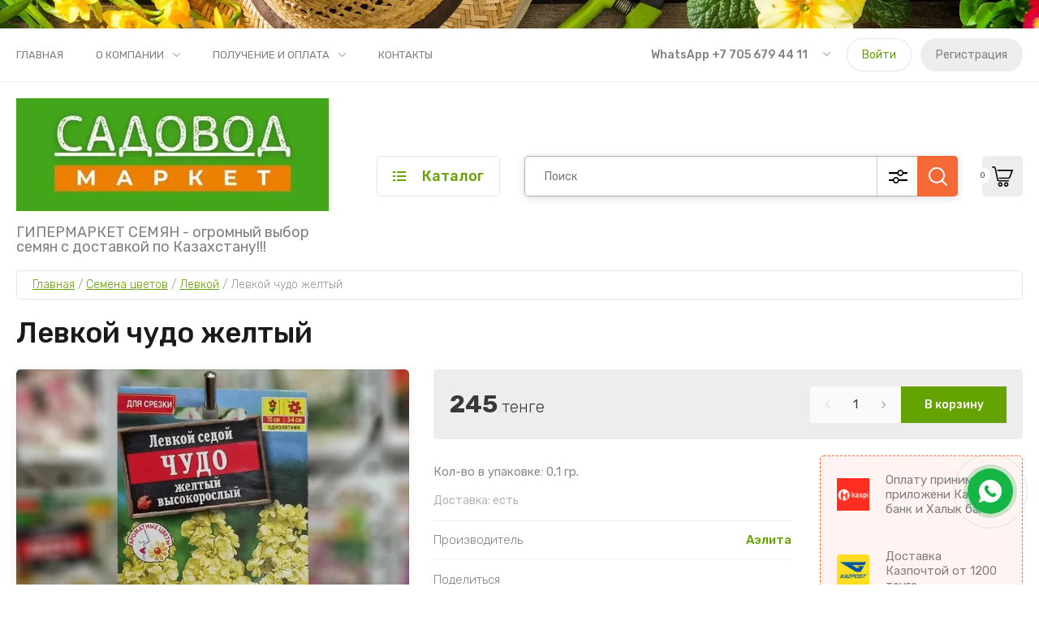

--- FILE ---
content_type: text/html; charset=utf-8
request_url: https://sadovod-market.kz/magazin/product/347527205
body_size: 38651
content:
<!doctype html>
<html lang="ru">
	
<head>
<meta charset="utf-8">
<meta name="robots" content="all"/>
<title>Левкой чудо желтый</title>
<!-- assets.top -->
<meta property="og:title" content="Левкой чудо желтый">
<meta name="twitter:title" content="Левкой чудо желтый">
<meta property="og:description" content="Левкой чудо желтый">
<meta name="twitter:description" content="Левкой чудо желтый">
<meta property="og:image" content="https://sadovod-market.kz/thumb/2/1wt210ldU1J4HG2lIswOYQ/350r350/d/20221003_105519.jpg">
<meta name="twitter:image" content="https://sadovod-market.kz/thumb/2/1wt210ldU1J4HG2lIswOYQ/350r350/d/20221003_105519.jpg">
<meta property="og:image:type" content="image/jpeg">
<meta property="og:image:width" content="350">
<meta property="og:image:height" content="350">
<meta property="og:type" content="website">
<meta property="og:url" content="https://sadovod-market.kz/magazin/product/347527205">
<meta name="twitter:card" content="summary">
<!-- /assets.top -->

<meta name="description" content="Левкой чудо желтый">
<meta name="keywords" content="Левкой чудо желтый">
<meta name="SKYPE_TOOLBAR" content="SKYPE_TOOLBAR_PARSER_COMPATIBLE">
<meta name="viewport" content="width=device-width, initial-scale=1.0, maximum-scale=1.0, user-scalable=no">
<meta name="format-detection" content="telephone=no">
<meta http-equiv="x-rim-auto-match" content="none">


<!-- JQuery -->
<script src="/g/libs/jquery/1.10.2/jquery.min.js" charset="utf-8"></script>

	<!-- Common js -->
		<link rel="stylesheet" href="/g/css/styles_articles_tpl.css">
<meta name="yandex-verification" content="6f06025cde7bd052" />
<link rel="stylesheet" href="/g/libs/lightgallery-proxy-to-hs/lightgallery.proxy.to.hs.min.css" media="all" async>
<script src="/g/libs/lightgallery-proxy-to-hs/lightgallery.proxy.to.hs.stub.min.js"></script>
<script src="/g/libs/lightgallery-proxy-to-hs/lightgallery.proxy.to.hs.js" async></script>

            <!-- 46b9544ffa2e5e73c3c971fe2ede35a5 -->
            <script src='/shared/s3/js/lang/ru.js'></script>
            <script src='/shared/s3/js/common.min.js'></script>
        <link rel='stylesheet' type='text/css' href='/shared/s3/css/calendar.css' /><link rel="icon" href="/favicon.jpg" type="image/jpeg">

<!--s3_require-->
<link rel="stylesheet" href="/g/basestyle/1.0.1/user/user.css" type="text/css"/>
<link rel="stylesheet" href="/g/basestyle/1.0.1/user/user.blue.css" type="text/css"/>
<script type="text/javascript" src="/g/basestyle/1.0.1/user/user.js" async></script>
<link rel="stylesheet" href="/t/v952/images/css/messengers.modules.css" type="text/css"/>
<!--/s3_require-->

<link rel='stylesheet' type='text/css' href='/t/images/__csspatch/1/patch.css'/>

<!--s3_goal-->
<script src="/g/s3/goal/1.0.0/s3.goal.js"></script>
<script>new s3.Goal({map:{"152605":{"goal_id":"152605","object_id":"29862701","event":"submit","system":"metrika","label":"kupit-v-odin-klik","code":"anketa"},"152805":{"goal_id":"152805","object_id":"29862901","event":"submit","system":"metrika","label":"rassylka","code":"anketa"},"153005":{"goal_id":"153005","object_id":"29863101","event":"submit","system":"metrika","label":"zakazat-zvonok","code":"anketa"},"153205":{"goal_id":"153205","object_id":"29863301","event":"submit","system":"metrika","label":"nashli-deshevle","code":"anketa"},"153405":{"goal_id":"153405","object_id":"29863501","event":"submit","system":"metrika","label":"ostalis-voprosy","code":"anketa"},"153605":{"goal_id":"153605","object_id":"29863701","event":"submit","system":"metrika","label":"napishite-nam","code":"anketa"}}, goals: [], ecommerce:[{"ecommerce":{"detail":{"products":[{"id":"347527205","name":"Левкой чудо желтый","price":245,"brand":"Аэлита","category":"Левкой"}]}}}]});</script>
<!--/s3_goal-->
	<!-- Shop init -->
				
		
		
		
			<link rel="stylesheet" type="text/css" href="/g/shop2v2/default/css/theme.less.css">		
			<script type="text/javascript" src="/g/printme.js"></script>
		<script type="text/javascript" src="/g/shop2v2/default/js/tpl.js"></script>
		<script type="text/javascript" src="/g/shop2v2/default/js/baron.min.js"></script>
		
			<script type="text/javascript" src="/g/shop2v2/default/js/shop2.2.js"></script>
		
	<script type="text/javascript">shop2.init({"productRefs": {"320591605":{"cml_kod_1378315570":{"00-00001219":["347527205"]},"cml_tipnomenklatury_227884271":{"\u0422\u043e\u0432\u0430\u0440":["347527205"]},"cml_vidnomenklatury_3494576303":{"\u0422\u043e\u0432\u0430\u0440":["347527205"]},"cml_polnoe_naimenovanie_2898163137":{"\u041b\u0435\u0432\u043a\u043e\u0439 \u0447\u0443\u0434\u043e \u0436\u0435\u043b\u0442\u044b\u0439":["347527205"]}}},"apiHash": {"getPromoProducts":"21817c56f2ce601f02980231e5345b70","getSearchMatches":"7387877c589120e863ce42ae72fa7a46","getFolderCustomFields":"91902e4e65a0a1ce6798f3bdcee8920f","getProductListItem":"3a0cd370626609aff9f1648f43c15f0c","cartAddItem":"7b69b04ea3596e4cea9f2a3bb3779244","cartRemoveItem":"a1f354fdaddad37081ea143afcfc0a4a","cartUpdate":"3c11f15f7a19548057491814bf4a322f","cartRemoveCoupon":"fb1222b551e7b5913ac94511f34e32b9","cartAddCoupon":"9f72a7232bfe0a6fbf6da393ca56e45e","deliveryCalc":"323c7fce3ea5c84585d1e160bd83408c","printOrder":"9228bcc78c42cbbc447b3b05ef36078f","cancelOrder":"64d95a56a21feb434d631d18409d2e39","cancelOrderNotify":"2ae9e07e6640e59406187fd1949deb96","repeatOrder":"a96289d6c49fb6022e91de03b1fbcb55","paymentMethods":"ced928b75c735928c197528b5b70f0d5","compare":"a7b3d568b511b9c5c5cb309931f3b166"},"hash": null,"verId": 2970889,"mode": "product","step": "","uri": "/magazin","IMAGES_DIR": "/d/","my": {"gr_by_price_desc":"\u0421\u0430\u043c\u044b\u0435 \u0434\u043e\u0440\u043e\u0433\u0438\u0435","gr_by_price_asc":"\u0421\u0430\u043c\u044b\u0435 \u0434\u0435\u0448\u0435\u0432\u044b\u0435","gr_by_name_asc":"\u041d\u0430\u0437\u0432\u0430\u043d\u0438\u0435 \u043e\u0442 \u0410","gr_by_name_desc":"\u041d\u0430\u0437\u0432\u0430\u043d\u0438\u0435 \u043e\u0442 \u042f","show_sections":false,"buy_alias":"\u0412 \u043a\u043e\u0440\u0437\u0438\u043d\u0443","buy_mod":true,"buy_kind":true,"gr_auth_placeholder":true,"gr_show_collcetions_amount":true,"gr_kinds_slider":true,"gr_cart_titles":true,"gr_filter_remodal":false,"gr_has_filter_wrap":true,"gr_filter_range_slider":true,"gr_search_range_slider":true,"gr_no_hide_filter_btn":true,"gr_filter_no_remodal_btn":true,"gr_search_form_title":"\u0420\u0430\u0441\u0448\u0438\u0440\u0435\u043d\u043d\u044b\u0439 \u043f\u043e\u0438\u0441\u043a","gr_filter_btn_text":"\u0424\u0438\u043b\u044c\u0442\u0440 \u043f\u043e\u0434\u0431\u043e\u0440\u0430","gr_view_class":" view_opened view-1","gr_default_sorting_text":"\u0421\u0431\u0440\u043e\u0441\u0438\u0442\u044c","gr_filter_max_count":5,"gr_show_more_btn_class":" filter_more_btn","gr_show_color_btn":true,"gr_only_filter_result":true,"gr_show_options_text":"\u0412\u0441\u0435 \u043f\u0430\u0440\u0430\u043c\u0435\u0442\u0440\u044b","gr_compare_class":" gr-button-2","gr_to_compare_text":"\u0421\u0440\u0430\u0432\u043d\u0438\u0442\u044c","gr_add_to_compare_text":"\u0421\u0440\u0430\u0432\u043d\u0438\u0442\u044c","gr_pagelist_only_icons":true,"gr_card_slider_class":" vertical","gr_pluso_title":"\u041f\u043e\u0434\u0435\u043b\u0438\u0442\u044c\u0441\u044f","gr_hide_collections_vendor":true,"gr_coupon_placeholder":"\u041a\u0443\u043f\u043e\u043d","gr_cart_auth_remodal":true,"gr_cart_calculate_left":true,"gr_cart_reg_placeholder":true,"gr_cart_show_options_text":"\u0412\u0441\u0435 \u043f\u0430\u0440\u0430\u043c\u0435\u0442\u0440\u044b","gr_cart_preview_order":"\u041e\u0444\u043e\u0440\u043c\u0438\u0442\u044c \u0437\u0430\u043a\u0430\u0437","on_shop2_btn":true,"gr_cart_preview_version":"2.2.110_2","gr_product_page_version":"global:shop2.2.110_5-garden-accessories-additional-product.tpl","gr_product_template_name":"shop2.2.110_5-product-list-thumbs.tpl","collection_mod_height":"600","collection_mod_width":"600","gr_buy_btn_data_url":true,"gr_product_quick_view":true,"lazy_load_subpages":true,"gr_lazy_load":false,"gr_pagelist_lazy_load":true,"gr_button_up_new":true,"gr_cart_total_order":"\u0421\u0443\u043c\u043c\u0430 \u0437\u0430\u043a\u0430\u0437\u0430","gr_cart_clear_cart":"\u041e\u0447\u0438\u0441\u0442\u0438\u0442\u044c","gr_fast_cart_product":true,"gr_brands_in_catalog":true,"gr_logo_top":true,"gr_shop2_msg":true,"gr_new_compare_button":true,"gr_additional_work_btn":true,"gr_cart_page_version":"global:shop2.2.110_5-garden-accessories-additional-cart.tpl","gr_img_lazyload":true,"gr_optimized":true,"new_alias":"\u041d\u043e\u0432\u0438\u043d\u043a\u0430","special_alias":"\u0425\u0438\u0442 \u043f\u0440\u043e\u0434\u0430\u0436","hide_in_search":["article","text","special"]},"shop2_cart_order_payments": 1,"cf_margin_price_enabled": 0,"maps_yandex_key":"","maps_google_key":""});</script>
<style type="text/css">.product-item-thumb {width: 450px;}.product-item-thumb .product-image, .product-item-simple .product-image {height: 450px;width: 450px;}.product-item-thumb .product-amount .amount-title {width: 354px;}.product-item-thumb .product-price {width: 400px;}.shop2-product .product-side-l {width: 450px;}.shop2-product .product-image {height: 450px;width: 450px;}.shop2-product .product-thumbnails li {width: 140px;height: 140px;}</style>
	
	<!-- Custom styles -->
	<link rel="stylesheet" href="/g/libs/jqueryui/datepicker-and-slider/css/jquery-ui.css">
	<link rel="stylesheet" href="/g/libs/lightgallery/v1.2.19/lightgallery.css">
	<link rel="stylesheet" href="/g/libs/remodal/css/remodal.css">
	<link rel="stylesheet" href="/g/libs/remodal/css/remodal-default-theme.css">
	<link rel="stylesheet" href="/g/libs/waslide/css/waslide.css">
	<!-- Custom styles -->
	
	<!-- Custom js -->
	<script src="/g/libs/jquery-responsive-tabs/1.6.3/jquery.responsiveTabs.min.js" charset="utf-8"></script>
	<script src="/g/libs/jquery-match-height/0.7.2/jquery.matchHeight.min.js" charset="utf-8"></script>
	<script src="/g/libs/jqueryui/datepicker-and-slider/js/jquery-ui.min.js" charset="utf-8"></script>
	<script src="/g/libs/jqueryui/touch_punch/jquery.ui.touch_punch.min.js" charset="utf-8"></script>
	<script src="/g/libs/vanilla-lazyload/17.1.0/lazyload.min.js"></script>	
	<script src="/g/libs/flexmenu/1.4.2/flexmenu.min.js" charset="utf-8"></script>
	<script src="/g/libs/lightgallery/v1.2.19/lightgallery.js" charset="utf-8"></script>
	<script src="/g/libs/jquery-slick/1.9.0/slick.min.js" charset="utf-8"></script>
	<script src="/g/libs/remodal/js/remodal.js" charset="utf-8"></script>
	
	<script src="/g/libs/waslide/js/animit.js"></script>
	<script src="/g/libs/waslide/js/waslide.js"></script>
	<!-- Custom js -->
	
	<!-- Site js -->
	<script src="/g/s3/misc/form/shop-form/shop-form-minimal.js" charset="utf-8"></script>
	<script src="/g/templates/shop2/2.110.2/garden-accessories/js/plugins.js" charset="utf-8"></script>

		<script src="/t/v952/images/js/shop_main.js" charset="utf-8"></script>
<!-- Site js -->


		    <link rel="stylesheet" href="/g/templates/shop2/2.110.2/garden-accessories/themes/theme0/theme.scss.css">
	

<link rel="stylesheet" href="/g/templates/shop2/2.110.2/garden-accessories/css/global_styles.css">

<link rel="stylesheet" href="/t/v952/images/css/addon_style.scss.css">
<script src="/t/v952/images/js/addon_site.js"></script>



</head>
<body class="site gr_shop2_msg_have ">
	
		
		
		
	<div class="site__bg" style="background-image: url(/thumb/2/kr-KkEW61FFcWgFsE4sOwQ/r/d/158485167.jpg);">&nbsp;</div>	<div class="site__wrapper   new_compare ">
	
	
	    
	    <div class="burger-block">
	    	<div class="burger-block__inner">
	    		<div class="burger-block__close">&nbsp;</div>
	    		<div class="burger-block__title">Каталог</div>

	    		<div class="burger-block__body">
		    		<div class="burger-cabinet">
		    			<div class="burger-cabinet__links">
		    						    					<a href="/registraciya/login" class="gr-button-5">Войти</a>
								<a href="/registraciya/register" class="gr-button-6">Регистрация</a>
		    						    			</div>
		    		</div>
		    		<div class="burger-folders">
		    			<div class="burger-folders__body"></div>
		    		</div>
		    		<div class="burger-nav">
		    			<div class="burger-nav__body"></div>
		    		</div>
	    		</div>
	    	</div>
	    </div> <!-- .burger-block -->

		<header role="banner" class="site-header">
			<div class="site-header__inner">
				<div class="site-header__top block_padding">
					<div class="site-header__top-inner block_width">
						<div class="site-burger-btn hover_effect">&nbsp;</div>
						<div class="site-nav">
														    <ul class="site-nav__list top-menu__js top-menu menu-default">
							        							
							            							
							            							                <li class="has opened"><a href="/">Главная</a>
							            							            							
							        							
							            							                							                        </li>
							                    							                							            							
							            							                <li class="has"><a href="/o-kompanii">О компании</a>
							            							            							
							        							
							            							                							                        <ul>
							                    							            							
							            							                <li class=""><a href="/napishite-nam">Напишите нам</a>
							            							            							
							        							
							            							                							                        </li>
							                    							                            </ul>
							                        </li>
							                    							                							            							
							            							                <li class="has"><a href="/polucheniye-i-oplata">Получение и оплата</a>
							            							            							
							        							
							            							                							                        <ul>
							                    							            							
							            							                <li class=""><a href="/usloviya-oplaty">Условия оплаты</a>
							            							            							
							        							
							            							                							                        </li>
							                    							                							            							
							            							                <li class=""><a href="/usloviya-dostavki">Условия доставки</a>
							            							            							
							        							
							            							                							                        </li>
							                    							                            </ul>
							                        </li>
							                    							                							            							
							            							                <li class=""><a href="/kontakty">Контакты</a>
							            							            							
							        							        </li>
							    </ul>
							    													</div>
						<div class="site-contacts">
							<div class="site-contacts__phones">
																	<div class="header-phones">
										<div class="header-phones__btn header-phones__js">&nbsp;</div>
										<div class="header-phones__first">
																																				<div>
														<a href="tel:+77056794411">WhatsApp +7 705 679 44 11</a>
													</div>
																																												</div>
										<div class="header-phones__popup">
																							<div class="header-phones__popup-body">
																											<div>
															<a href="tel:+77056794411">WhatsApp +7 705 679 44 11</a>
														</div>
																									</div>
																																													<div class="header-phones__popup-address">
													г.Семей ул.Ч.Валиханова 159
												</div>
																					</div>
									</div>
															</div>
														<div class="site-contacts__auth">
											    					<a href="/registraciya/login" class="gr-button-5">Войти</a>
									<a href="/registraciya/register" class="gr-button-6">Регистрация</a>
			    											</div>
						</div>
					</div>
				</div>
				<div class="site-header__bottom block_padding">
					<div class="site-header__bottom-inner block_width">

						<div class="site-info  logo_top  ">
															<div class="site-info__logo">
										                                	                                		                                <a href="https://sadovod-market.kz">
		                                    <img style="max-width: 385px" src="/thumb/2/OChVtLe-FWFDW6nSf7wf7w/385r200/d/img_2597.jpg" alt="" />
		                                </a>
																	</div>
																						<div class="site-info__text">
																												<div class="site-info__desc">ГИПЕРМАРКЕТ СЕМЯН - огромный выбор семян с доставкой по Казахстану!!!</div>
											
								</div>
													</div>

						<div class="site-modules">
							<div class="site-modules__inner">
								<div class="site-folders">
									<div class="site-folders__btn gr-button-5 site-folders__btn_js">
										Каталог
									</div>
									<div class="site-folders__popup ">
																				<ul class="popup-folders menu-default block-vend_control active open">
			                                			                                    			                                    			                                    			                                    			                                			                                    			                                        			                                        			                                            <li class=" sublevel has"><a href="/magazin/folder/67418405">Семена овощей</a>
			                                        			                                    			                                    			                                    			                                    			                                			                                    			                                        			                                            			                                                <ul>
			                                                    <li class="parentItem"><a href="/magazin/folder/67418405">Семена овощей</a></li>
			                                                			                                        			                                        			                                            <li class=""><a href="/semena-arbuza">Арбузы</a>
			                                        			                                    			                                    			                                    			                                    			                                			                                    			                                        			                                            			                                                </li>
			                                                			                                            			                                        			                                        			                                            <li class=""><a href="/semena-bazilika">Базилик</a>
			                                        			                                    			                                    			                                    			                                    			                                			                                    			                                        			                                            			                                                </li>
			                                                			                                            			                                        			                                        			                                            <li class=""><a href="/semena-baklazhana">Баклажаны</a>
			                                        			                                    			                                    			                                    			                                    			                                			                                    			                                        			                                            			                                                </li>
			                                                			                                            			                                        			                                        			                                            <li class=""><a href="/semena-bobov">Бобы</a>
			                                        			                                    			                                    			                                    			                                    			                                			                                    			                                        			                                            			                                                </li>
			                                                			                                            			                                        			                                        			                                            <li class=""><a href="/semena-goroha">Горох</a>
			                                        			                                    			                                    			                                    			                                    			                                			                                    			                                        			                                            			                                                </li>
			                                                			                                            			                                        			                                        			                                            <li class=""><a href="/semena-gribov">Грибы</a>
			                                        			                                    			                                    			                                    			                                    			                                			                                    			                                        			                                            			                                                </li>
			                                                			                                            			                                        			                                        			                                            <li class=""><a href="/folder/81701805">Дайкон</a>
			                                        			                                    			                                    			                                    			                                    			                                			                                    			                                        			                                            			                                                </li>
			                                                			                                            			                                        			                                        			                                            <li class=""><a href="/semena-dyni">Дыни</a>
			                                        			                                    			                                    			                                    			                                    			                                			                                    			                                        			                                            			                                                </li>
			                                                			                                            			                                        			                                        			                                            <li class=""><a href="/folder/67422805">Земляника, Клубника</a>
			                                        			                                    			                                    			                                    			                                    			                                			                                    			                                        			                                            			                                                </li>
			                                                			                                            			                                        			                                        			                                            <li class=""><a href="/semena-kapusty">Капуста</a>
			                                        			                                    			                                    			                                    			                                    			                                			                                    			                                        			                                            			                                                </li>
			                                                			                                            			                                        			                                        			                                            <li class=""><a href="/folder/81701405">Капуста брокколи</a>
			                                        			                                    			                                    			                                    			                                    			                                			                                    			                                        			                                            			                                                </li>
			                                                			                                            			                                        			                                        			                                            <li class=""><a href="/folder/81701605">Капуста цветная</a>
			                                        			                                    			                                    			                                    			                                    			                                			                                    			                                        			                                            			                                                </li>
			                                                			                                            			                                        			                                        			                                            <li class=""><a href="/magazin/folder/67420405">Кабачки</a>
			                                        			                                    			                                    			                                    			                                    			                                			                                    			                                        			                                            			                                                </li>
			                                                			                                            			                                        			                                        			                                            <li class=""><a href="/folder/81293405">Картофель</a>
			                                        			                                    			                                    			                                    			                                    			                                			                                    			                                        			                                            			                                                </li>
			                                                			                                            			                                        			                                        			                                            <li class=""><a href="/folder/81294605">Кориандр</a>
			                                        			                                    			                                    			                                    			                                    			                                			                                    			                                        			                                            			                                                </li>
			                                                			                                            			                                        			                                        			                                            <li class=""><a href="/folder/67425205">Кукуруза</a>
			                                        			                                    			                                    			                                    			                                    			                                			                                    			                                        			                                            			                                                </li>
			                                                			                                            			                                        			                                        			                                            <li class=""><a href="/folder/67421205">Лук</a>
			                                        			                                    			                                    			                                    			                                    			                                			                                    			                                        			                                            			                                                </li>
			                                                			                                            			                                        			                                        			                                            <li class=""><a href="/folder/81294805">Микрозелень</a>
			                                        			                                    			                                    			                                    			                                    			                                			                                    			                                        			                                            			                                                </li>
			                                                			                                            			                                        			                                        			                                            <li class=""><a href="/folder/67418805">Морковь</a>
			                                        			                                    			                                    			                                    			                                    			                                			                                    			                                        			                                            			                                                </li>
			                                                			                                            			                                        			                                        			                                            <li class=""><a href="/folder/67421405">Морковь драже</a>
			                                        			                                    			                                    			                                    			                                    			                                			                                    			                                        			                                            			                                                </li>
			                                                			                                            			                                        			                                        			                                            <li class=""><a href="/folder/67421605">Морковь на ленте</a>
			                                        			                                    			                                    			                                    			                                    			                                			                                    			                                        			                                            			                                                </li>
			                                                			                                            			                                        			                                        			                                            <li class=""><a href="/folder/81295005">Мята</a>
			                                        			                                    			                                    			                                    			                                    			                                			                                    			                                        			                                            			                                                </li>
			                                                			                                            			                                        			                                        			                                            <li class=""><a href="/magazin/folder/67418605">Огурцы</a>
			                                        			                                    			                                    			                                    			                                    			                                			                                    			                                        			                                            			                                                </li>
			                                                			                                            			                                        			                                        			                                            <li class=""><a href="/folder/81293605">Патиссон</a>
			                                        			                                    			                                    			                                    			                                    			                                			                                    			                                        			                                            			                                                </li>
			                                                			                                            			                                        			                                        			                                            <li class=""><a href="/folder/67420005">Перец</a>
			                                        			                                    			                                    			                                    			                                    			                                			                                    			                                        			                                            			                                                </li>
			                                                			                                            			                                        			                                        			                                            <li class=""><a href="/magazin/folder/81720205">Перец острый</a>
			                                        			                                    			                                    			                                    			                                    			                                			                                    			                                        			                                            			                                                </li>
			                                                			                                            			                                        			                                        			                                            <li class=""><a href="/folder/81295205">Петрушка</a>
			                                        			                                    			                                    			                                    			                                    			                                			                                    			                                        			                                            			                                                </li>
			                                                			                                            			                                        			                                        			                                            <li class=""><a href="/folder/67419005">Редис</a>
			                                        			                                    			                                    			                                    			                                    			                                			                                    			                                        			                                            			                                                </li>
			                                                			                                            			                                        			                                        			                                            <li class=""><a href="/folder/67422205">Редька</a>
			                                        			                                    			                                    			                                    			                                    			                                			                                    			                                        			                                            			                                                </li>
			                                                			                                            			                                        			                                        			                                            <li class=""><a href="/folder/81293805">Репа</a>
			                                        			                                    			                                    			                                    			                                    			                                			                                    			                                        			                                            			                                                </li>
			                                                			                                            			                                        			                                        			                                            <li class=""><a href="/folder/67422405">Разное семена</a>
			                                        			                                    			                                    			                                    			                                    			                                			                                    			                                        			                                            			                                                </li>
			                                                			                                            			                                        			                                        			                                            <li class=""><a href="/folder/81690005">Рукола</a>
			                                        			                                    			                                    			                                    			                                    			                                			                                    			                                        			                                            			                                                </li>
			                                                			                                            			                                        			                                        			                                            <li class=""><a href="/magazin/folder/67419405">Салаты</a>
			                                        			                                    			                                    			                                    			                                    			                                			                                    			                                        			                                            			                                                </li>
			                                                			                                            			                                        			                                        			                                            <li class=""><a href="/folder/67419205">Свекла</a>
			                                        			                                    			                                    			                                    			                                    			                                			                                    			                                        			                                            			                                                </li>
			                                                			                                            			                                        			                                        			                                            <li class=""><a href="/folder/81295405">Сельдерей</a>
			                                        			                                    			                                    			                                    			                                    			                                			                                    			                                        			                                            			                                                </li>
			                                                			                                            			                                        			                                        			                                            <li class=""><a href="/folder/67419605">Томаты</a>
			                                        			                                    			                                    			                                    			                                    			                                			                                    			                                        			                                            			                                                </li>
			                                                			                                            			                                        			                                        			                                            <li class=""><a href="/folder/67422605">Травы разное</a>
			                                        			                                    			                                    			                                    			                                    			                                			                                    			                                        			                                            			                                                </li>
			                                                			                                            			                                        			                                        			                                            <li class=""><a href="/folder/67420805">Тыква</a>
			                                        			                                    			                                    			                                    			                                    			                                			                                    			                                        			                                            			                                                </li>
			                                                			                                            			                                        			                                        			                                            <li class=""><a href="/magazin/folder/83132805">Тыква декоративная</a>
			                                        			                                    			                                    			                                    			                                    			                                			                                    			                                        			                                            			                                                </li>
			                                                			                                            			                                        			                                        			                                            <li class=""><a href="/folder/81295605">Укроп</a>
			                                        			                                    			                                    			                                    			                                    			                                			                                    			                                        			                                            			                                                </li>
			                                                			                                            			                                        			                                        			                                            <li class=""><a href="/folder/67422005">Фасоль</a>
			                                        			                                    			                                    			                                    			                                    			                                			                                    			                                        			                                            			                                                </li>
			                                                			                                            			                                        			                                        			                                            <li class=""><a href="/folder/81294005">Физалис</a>
			                                        			                                    			                                    			                                    			                                    			                                			                                    			                                        			                                            			                                                </li>
			                                                			                                            			                                        			                                        			                                            <li class=""><a href="/folder/81295805">Шпинат</a>
			                                        			                                    			                                    			                                    			                                    			                                			                                    			                                        			                                            			                                                </li>
			                                                			                                            			                                        			                                        			                                            <li class=""><a href="/folder/81296005">Щавель</a>
			                                        			                                    			                                    			                                    			                                    			                                			                                    			                                        			                                            			                                                </li>
			                                                			                                            			                                        			                                        			                                            <li class=""><a href="/magazin/folder/82110805">Ягоды</a>
			                                        			                                    			                                    			                                    			                                    			                                			                                    			                                        			                                            			                                                </li>
			                                                			                                                     </ul></li>
			                                                			                                            			                                        			                                        			                                            <li class=" sublevel has"><a href="/magazin/folder/72804805">Семена цветов</a>
			                                        			                                    			                                    			                                    			                                    			                                			                                    			                                        			                                            			                                                <ul>
			                                                    <li class="parentItem"><a href="/magazin/folder/72804805">Семена цветов</a></li>
			                                                			                                        			                                        			                                            <li class=""><a href="/folder/81269205">Агератум</a>
			                                        			                                    			                                    			                                    			                                    			                                			                                    			                                        			                                            			                                                </li>
			                                                			                                            			                                        			                                        			                                            <li class=""><a href="/folder/81278805">Аквилегия</a>
			                                        			                                    			                                    			                                    			                                    			                                			                                    			                                        			                                            			                                                </li>
			                                                			                                            			                                        			                                        			                                            <li class=""><a href="/folder/81259205">Алиссум</a>
			                                        			                                    			                                    			                                    			                                    			                                			                                    			                                        			                                            			                                                </li>
			                                                			                                            			                                        			                                        			                                            <li class=""><a href="/folder/81296405">Амарант</a>
			                                        			                                    			                                    			                                    			                                    			                                			                                    			                                        			                                            			                                                </li>
			                                                			                                            			                                        			                                        			                                            <li class=""><a href="/folder/81700805">Антирриум</a>
			                                        			                                    			                                    			                                    			                                    			                                			                                    			                                        			                                            			                                                </li>
			                                                			                                            			                                        			                                        			                                            <li class=""><a href="/magazin/folder/82048205">Арабис</a>
			                                        			                                    			                                    			                                    			                                    			                                			                                    			                                        			                                            			                                                </li>
			                                                			                                            			                                        			                                        			                                            <li class=""><a href="/magazin/folder/67424005">Астра</a>
			                                        			                                    			                                    			                                    			                                    			                                			                                    			                                        			                                            			                                                </li>
			                                                			                                            			                                        			                                        			                                            <li class=""><a href="/folder/81701005">Бакопа</a>
			                                        			                                    			                                    			                                    			                                    			                                			                                    			                                        			                                            			                                                </li>
			                                                			                                            			                                        			                                        			                                            <li class=""><a href="/folder/72666405">Бархатцы</a>
			                                        			                                    			                                    			                                    			                                    			                                			                                    			                                        			                                            			                                                </li>
			                                                			                                            			                                        			                                        			                                            <li class=""><a href="/folder/81296605">Василек</a>
			                                        			                                    			                                    			                                    			                                    			                                			                                    			                                        			                                            			                                                </li>
			                                                			                                            			                                        			                                        			                                            <li class=""><a href="/folder/81259405">Вербена</a>
			                                        			                                    			                                    			                                    			                                    			                                			                                    			                                        			                                            			                                                </li>
			                                                			                                            			                                        			                                        			                                            <li class=""><a href="/folder/72805005">Виола</a>
			                                        			                                    			                                    			                                    			                                    			                                			                                    			                                        			                                            			                                                </li>
			                                                			                                            			                                        			                                        			                                            <li class=""><a href="/folder/72813605">Гацания</a>
			                                        			                                    			                                    			                                    			                                    			                                			                                    			                                        			                                            			                                                </li>
			                                                			                                            			                                        			                                        			                                            <li class=""><a href="/magazin/folder/82047005">Гайлардия</a>
			                                        			                                    			                                    			                                    			                                    			                                			                                    			                                        			                                            			                                                </li>
			                                                			                                            			                                        			                                        			                                            <li class=""><a href="/folder/81259605">Гвоздика</a>
			                                        			                                    			                                    			                                    			                                    			                                			                                    			                                        			                                            			                                                </li>
			                                                			                                            			                                        			                                        			                                            <li class=""><a href="/magazin/folder/72813805">Георгин</a>
			                                        			                                    			                                    			                                    			                                    			                                			                                    			                                        			                                            			                                                </li>
			                                                			                                            			                                        			                                        			                                            <li class=""><a href="/magazin/folder/82047205">Гипсофила</a>
			                                        			                                    			                                    			                                    			                                    			                                			                                    			                                        			                                            			                                                </li>
			                                                			                                            			                                        			                                        			                                            <li class=""><a href="/folder/81269405">Годеция</a>
			                                        			                                    			                                    			                                    			                                    			                                			                                    			                                        			                                            			                                                </li>
			                                                			                                            			                                        			                                        			                                            <li class=""><a href="/folder/81259805">Дельфиниум</a>
			                                        			                                    			                                    			                                    			                                    			                                			                                    			                                        			                                            			                                                </li>
			                                                			                                            			                                        			                                        			                                            <li class=""><a href="/folder/81700605">Диморфотека</a>
			                                        			                                    			                                    			                                    			                                    			                                			                                    			                                        			                                            			                                                </li>
			                                                			                                            			                                        			                                        			                                            <li class=""><a href="/folder/81701205">Дурман</a>
			                                        			                                    			                                    			                                    			                                    			                                			                                    			                                        			                                            			                                                </li>
			                                                			                                            			                                        			                                        			                                            <li class=""><a href="/folder/81269605">Душистый горошек</a>
			                                        			                                    			                                    			                                    			                                    			                                			                                    			                                        			                                            			                                                </li>
			                                                			                                            			                                        			                                        			                                            <li class=""><a href="/folder/81700405">Иберис</a>
			                                        			                                    			                                    			                                    			                                    			                                			                                    			                                        			                                            			                                                </li>
			                                                			                                            			                                        			                                        			                                            <li class=""><a href="/folder/72805205">Ипомея</a>
			                                        			                                    			                                    			                                    			                                    			                                			                                    			                                        			                                            			                                                </li>
			                                                			                                            			                                        			                                        			                                            <li class=""><a href="/folder/72813405">Календула</a>
			                                        			                                    			                                    			                                    			                                    			                                			                                    			                                        			                                            			                                                </li>
			                                                			                                            			                                        			                                        			                                            <li class=""><a href="/folder/81277405">Капуста декоративная</a>
			                                        			                                    			                                    			                                    			                                    			                                			                                    			                                        			                                            			                                                </li>
			                                                			                                            			                                        			                                        			                                            <li class=""><a href="/magazin/folder/82047405">Клеома</a>
			                                        			                                    			                                    			                                    			                                    			                                			                                    			                                        			                                            			                                                </li>
			                                                			                                            			                                        			                                        			                                            <li class=""><a href="/folder/81279005">Колокольчик</a>
			                                        			                                    			                                    			                                    			                                    			                                			                                    			                                        			                                            			                                                </li>
			                                                			                                            			                                        			                                        			                                            <li class=""><a href="/folder/81277605">Космея</a>
			                                        			                                    			                                    			                                    			                                    			                                			                                    			                                        			                                            			                                                </li>
			                                                			                                            			                                        			                                        			                                            <li class=""><a href="/magazin/folder/82040605">Кустарники</a>
			                                        			                                    			                                    			                                    			                                    			                                			                                    			                                        			                                            			                                                </li>
			                                                			                                            			                                        			                                        			                                            <li class=""><a href="/folder/81296805">Лаватера</a>
			                                        			                                    			                                    			                                    			                                    			                                			                                    			                                        			                                            			                                                </li>
			                                                			                                            			                                        			                                        			                                            <li class=""><a href="/folder/81297005">Левкой</a>
			                                        			                                    			                                    			                                    			                                    			                                			                                    			                                        			                                            			                                                </li>
			                                                			                                            			                                        			                                        			                                            <li class=""><a href="/folder/81277805">Лобелия</a>
			                                        			                                    			                                    			                                    			                                    			                                			                                    			                                        			                                            			                                                </li>
			                                                			                                            			                                        			                                        			                                            <li class=""><a href="/magazin/folder/82047605">Лобулярия</a>
			                                        			                                    			                                    			                                    			                                    			                                			                                    			                                        			                                            			                                                </li>
			                                                			                                            			                                        			                                        			                                            <li class=""><a href="/folder/81279205">Люпин</a>
			                                        			                                    			                                    			                                    			                                    			                                			                                    			                                        			                                            			                                                </li>
			                                                			                                            			                                        			                                        			                                            <li class=""><a href="/folder/81260005">Львиный зев</a>
			                                        			                                    			                                    			                                    			                                    			                                			                                    			                                        			                                            			                                                </li>
			                                                			                                            			                                        			                                        			                                            <li class=""><a href="/magazin/folder/82047805">Малопа</a>
			                                        			                                    			                                    			                                    			                                    			                                			                                    			                                        			                                            			                                                </li>
			                                                			                                            			                                        			                                        			                                            <li class=""><a href="/folder/81279405">Мальва</a>
			                                        			                                    			                                    			                                    			                                    			                                			                                    			                                        			                                            			                                                </li>
			                                                			                                            			                                        			                                        			                                            <li class=""><a href="/folder/81279605">Маргаритка</a>
			                                        			                                    			                                    			                                    			                                    			                                			                                    			                                        			                                            			                                                </li>
			                                                			                                            			                                        			                                        			                                            <li class=""><a href="/folder/81697005">Маттиола</a>
			                                        			                                    			                                    			                                    			                                    			                                			                                    			                                        			                                            			                                                </li>
			                                                			                                            			                                        			                                        			                                            <li class=""><a href="/folder/81297205">Мимулюс</a>
			                                        			                                    			                                    			                                    			                                    			                                			                                    			                                        			                                            			                                                </li>
			                                                			                                            			                                        			                                        			                                            <li class=""><a href="/folder/81297405">Мирабилис</a>
			                                        			                                    			                                    			                                    			                                    			                                			                                    			                                        			                                            			                                                </li>
			                                                			                                            			                                        			                                        			                                            <li class=""><a href="/folder/72805405">Настурция</a>
			                                        			                                    			                                    			                                    			                                    			                                			                                    			                                        			                                            			                                                </li>
			                                                			                                            			                                        			                                        			                                            <li class=""><a href="/magazin/folder/82045405">Наперстянка</a>
			                                        			                                    			                                    			                                    			                                    			                                			                                    			                                        			                                            			                                                </li>
			                                                			                                            			                                        			                                        			                                            <li class=""><a href="/magazin/folder/82045605">Незабудка</a>
			                                        			                                    			                                    			                                    			                                    			                                			                                    			                                        			                                            			                                                </li>
			                                                			                                            			                                        			                                        			                                            <li class=""><a href="/magazin/folder/82048005">Немезия</a>
			                                        			                                    			                                    			                                    			                                    			                                			                                    			                                        			                                            			                                                </li>
			                                                			                                            			                                        			                                        			                                            <li class=""><a href="/magazin/folder/82046205">Нивяник (Ромашка)</a>
			                                        			                                    			                                    			                                    			                                    			                                			                                    			                                        			                                            			                                                </li>
			                                                			                                            			                                        			                                        			                                            <li class=""><a href="/magazin/folder/82048405">Обриета</a>
			                                        			                                    			                                    			                                    			                                    			                                			                                    			                                        			                                            			                                                </li>
			                                                			                                            			                                        			                                        			                                            <li class=""><a href="/magazin/folder/67423805">Петуния</a>
			                                        			                                    			                                    			                                    			                                    			                                			                                    			                                        			                                            			                                                </li>
			                                                			                                            			                                        			                                        			                                            <li class=""><a href="/folder/81297605">Подсолнечник декоративный</a>
			                                        			                                    			                                    			                                    			                                    			                                			                                    			                                        			                                            			                                                </li>
			                                                			                                            			                                        			                                        			                                            <li class=""><a href="/folder/81297805">Портулак</a>
			                                        			                                    			                                    			                                    			                                    			                                			                                    			                                        			                                            			                                                </li>
			                                                			                                            			                                        			                                        			                                            <li class=""><a href="/folder/81279805">Примула</a>
			                                        			                                    			                                    			                                    			                                    			                                			                                    			                                        			                                            			                                                </li>
			                                                			                                            			                                        			                                        			                                            <li class=""><a href="/folder/81696805">Рудбекия</a>
			                                        			                                    			                                    			                                    			                                    			                                			                                    			                                        			                                            			                                                </li>
			                                                			                                            			                                        			                                        			                                            <li class=""><a href="/folder/81278005">Сальвия</a>
			                                        			                                    			                                    			                                    			                                    			                                			                                    			                                        			                                            			                                                </li>
			                                                			                                            			                                        			                                        			                                            <li class=""><a href="/folder/81278205">Статица</a>
			                                        			                                    			                                    			                                    			                                    			                                			                                    			                                        			                                            			                                                </li>
			                                                			                                            			                                        			                                        			                                            <li class=""><a href="/folder/81700205">Табак душистый</a>
			                                        			                                    			                                    			                                    			                                    			                                			                                    			                                        			                                            			                                                </li>
			                                                			                                            			                                        			                                        			                                            <li class=""><a href="/magazin/folder/82046405">Тысячелистник</a>
			                                        			                                    			                                    			                                    			                                    			                                			                                    			                                        			                                            			                                                </li>
			                                                			                                            			                                        			                                        			                                            <li class=""><a href="/magazin/folder/72805605">Флокс</a>
			                                        			                                    			                                    			                                    			                                    			                                			                                    			                                        			                                            			                                                </li>
			                                                			                                            			                                        			                                        			                                            <li class=""><a href="/magazin/folder/82040805">Хвойные</a>
			                                        			                                    			                                    			                                    			                                    			                                			                                    			                                        			                                            			                                                </li>
			                                                			                                            			                                        			                                        			                                            <li class=""><a href="/folder/81298005">Хризантема</a>
			                                        			                                    			                                    			                                    			                                    			                                			                                    			                                        			                                            			                                                </li>
			                                                			                                            			                                        			                                        			                                            <li class=""><a href="/folder/81278405">Целозия</a>
			                                        			                                    			                                    			                                    			                                    			                                			                                    			                                        			                                            			                                                </li>
			                                                			                                            			                                        			                                        			                                            <li class=""><a href="/magazin/folder/72805805">Цинния</a>
			                                        			                                    			                                    			                                    			                                    			                                			                                    			                                        			                                            			                                                </li>
			                                                			                                            			                                        			                                        			                                            <li class=""><a href="/magazin/folder/72759405">Эустома</a>
			                                        			                                    			                                    			                                    			                                    			                                			                                    			                                        			                                            			                                                </li>
			                                                			                                            			                                        			                                        			                                            <li class=""><a href="/folder/81278605">Эшшольция</a>
			                                        			                                    			                                    			                                    			                                    			                                			                                    			                                        			                                            			                                                </li>
			                                                			                                            			                                        			                                        			                                            <li class=""><a href="/magazin/folder/67423405">Цветы однолетние разное</a>
			                                        			                                    			                                    			                                    			                                    			                                			                                    			                                        			                                            			                                                </li>
			                                                			                                            			                                        			                                        			                                            <li class=""><a href="/magazin/folder/67423005">Цветы многолетние разное</a>
			                                        			                                    			                                    			                                    			                                    			                                			                                    			                                        			                                            			                                                </li>
			                                                			                                                     </ul></li>
			                                                			                                            			                                        			                                        			                                            <li class=" sublevel has"><a href="/folder/81296205">Семена комнатных цветов</a>
			                                        			                                    			                                    			                                    			                                    			                                			                                    			                                        			                                            			                                                <ul>
			                                                    <li class="parentItem"><a href="/folder/81296205">Семена комнатных цветов</a></li>
			                                                			                                        			                                        			                                            <li class=""><a href="/folder/81280005">Адениум</a>
			                                        			                                    			                                    			                                    			                                    			                                			                                    			                                        			                                            			                                                </li>
			                                                			                                            			                                        			                                        			                                            <li class=""><a href="/folder/81280205">Бальзамин</a>
			                                        			                                    			                                    			                                    			                                    			                                			                                    			                                        			                                            			                                                </li>
			                                                			                                            			                                        			                                        			                                            <li class=""><a href="/folder/81547405">Барвинок</a>
			                                        			                                    			                                    			                                    			                                    			                                			                                    			                                        			                                            			                                                </li>
			                                                			                                            			                                        			                                        			                                            <li class=""><a href="/folder/81280405">Бегония</a>
			                                        			                                    			                                    			                                    			                                    			                                			                                    			                                        			                                            			                                                </li>
			                                                			                                            			                                        			                                        			                                            <li class=""><a href="/folder/81547605">Броваллия</a>
			                                        			                                    			                                    			                                    			                                    			                                			                                    			                                        			                                            			                                                </li>
			                                                			                                            			                                        			                                        			                                            <li class=""><a href="/folder/81547805">Бругмансия</a>
			                                        			                                    			                                    			                                    			                                    			                                			                                    			                                        			                                            			                                                </li>
			                                                			                                            			                                        			                                        			                                            <li class=""><a href="/magazin/folder/72759805">Герань, Пеларгония</a>
			                                        			                                    			                                    			                                    			                                    			                                			                                    			                                        			                                            			                                                </li>
			                                                			                                            			                                        			                                        			                                            <li class=""><a href="/folder/81301205">Гербера</a>
			                                        			                                    			                                    			                                    			                                    			                                			                                    			                                        			                                            			                                                </li>
			                                                			                                            			                                        			                                        			                                            <li class=""><a href="/folder/81280605">Глоксиния</a>
			                                        			                                    			                                    			                                    			                                    			                                			                                    			                                        			                                            			                                                </li>
			                                                			                                            			                                        			                                        			                                            <li class=""><a href="/folder/81301405">Кальцеолярия</a>
			                                        			                                    			                                    			                                    			                                    			                                			                                    			                                        			                                            			                                                </li>
			                                                			                                            			                                        			                                        			                                            <li class=""><a href="/folder/81280805">Катарантус</a>
			                                        			                                    			                                    			                                    			                                    			                                			                                    			                                        			                                            			                                                </li>
			                                                			                                            			                                        			                                        			                                            <li class=""><a href="/folder/81281005">Колеус</a>
			                                        			                                    			                                    			                                    			                                    			                                			                                    			                                        			                                            			                                                </li>
			                                                			                                            			                                        			                                        			                                            <li class=""><a href="/folder/81301005">Плюмерия</a>
			                                        			                                    			                                    			                                    			                                    			                                			                                    			                                        			                                            			                                                </li>
			                                                			                                            			                                        			                                        			                                            <li class=""><a href="/folder/81548005">Торения</a>
			                                        			                                    			                                    			                                    			                                    			                                			                                    			                                        			                                            			                                                </li>
			                                                			                                            			                                        			                                        			                                            <li class=""><a href="/folder/81281205">Цикламен</a>
			                                        			                                    			                                    			                                    			                                    			                                			                                    			                                        			                                            			                                                </li>
			                                                			                                            			                                        			                                        			                                            <li class=""><a href="/folder/67423605">Цветы комнатные разное</a>
			                                        			                                    			                                    			                                    			                                    			                                			                                    			                                        			                                            			                                                </li>
			                                                			                                                     </ul></li>
			                                                			                                            			                                        			                                        			                                            <li class=" sublevel has"><a href="/magazin/folder/67423205">Семена газонных трав</a>
			                                        			                                    			                                    			                                    			                                    			                                			                                    			                                        			                                            			                                                <ul>
			                                                    <li class="parentItem"><a href="/magazin/folder/67423205">Семена газонных трав</a></li>
			                                                			                                        			                                        			                                            <li class=""><a href="/folder/81298405">Мелкая фасовка</a>
			                                        			                                    			                                    			                                    			                                    			                                			                                    			                                        			                                            			                                                </li>
			                                                			                                            			                                        			                                        			                                            <li class=""><a href="/folder/81298605">Крупная фасовка</a>
			                                        			                                    			                                    			                                    			                                    			                                			                                    			                                        			                                            			                                                </li>
			                                                			                                                     </ul></li>
			                                                			                                            			                                        			                                        			                                            <li class=" sublevel has"><a href="/magazin/folder/67413405">Удобрения сухие</a>
			                                        			                                    			                                    			                                    			                                    			                                			                                    			                                        			                                            			                                                <ul>
			                                                    <li class="parentItem"><a href="/magazin/folder/67413405">Удобрения сухие</a></li>
			                                                			                                        			                                        			                                            <li class=""><a href="/folder/72158205">Мелкая фасовка</a>
			                                        			                                    			                                    			                                    			                                    			                                			                                    			                                        			                                            			                                                </li>
			                                                			                                            			                                        			                                        			                                            <li class=""><a href="/folder/72158405">Крупная фасовка</a>
			                                        			                                    			                                    			                                    			                                    			                                			                                    			                                        			                                            			                                                </li>
			                                                			                                                     </ul></li>
			                                                			                                            			                                        			                                        			                                            <li class=" sublevel has"><a href="/magazin/folder/67413605">Удобрения жидкие</a>
			                                        			                                    			                                    			                                    			                                    			                                			                                    			                                        			                                            			                                                <ul>
			                                                    <li class="parentItem"><a href="/magazin/folder/67413605">Удобрения жидкие</a></li>
			                                                			                                        			                                        			                                            <li class=""><a href="/folder/81299605">Для комнатных цветов</a>
			                                        			                                    			                                    			                                    			                                    			                                			                                    			                                        			                                            			                                                </li>
			                                                			                                            			                                        			                                        			                                            <li class=""><a href="/folder/81299805">Для сада и огорода</a>
			                                        			                                    			                                    			                                    			                                    			                                			                                    			                                        			                                            			                                                </li>
			                                                			                                                     </ul></li>
			                                                			                                            			                                        			                                        			                                            <li class=" sublevel has"><a href="/magazin/folder/67427805">Средства защиты растений от болезней и насекомых вредителей</a>
			                                        			                                    			                                    			                                    			                                    			                                			                                    			                                        			                                            			                                                <ul>
			                                                    <li class="parentItem"><a href="/magazin/folder/67427805">Средства защиты растений от болезней и насекомых вредителей</a></li>
			                                                			                                        			                                        			                                            <li class=""><a href="/folder/67428005">От болезней</a>
			                                        			                                    			                                    			                                    			                                    			                                			                                    			                                        			                                            			                                                </li>
			                                                			                                            			                                        			                                        			                                            <li class=""><a href="/folder/67428405">От вредителей</a>
			                                        			                                    			                                    			                                    			                                    			                                			                                    			                                        			                                            			                                                </li>
			                                                			                                            			                                        			                                        			                                            <li class=""><a href="/folder/67428205">От сорняков</a>
			                                        			                                    			                                    			                                    			                                    			                                			                                    			                                        			                                            			                                                </li>
			                                                			                                            			                                        			                                        			                                            <li class=""><a href="/folder/67428605">От домашних вредителей</a>
			                                        			                                    			                                    			                                    			                                    			                                			                                    			                                        			                                            			                                                </li>
			                                                			                                            			                                        			                                        			                                            <li class=""><a href="/folder/67428805">Шашки для погреба</a>
			                                        			                                    			                                    			                                    			                                    			                                			                                    			                                        			                                            			                                                </li>
			                                                			                                                     </ul></li>
			                                                			                                            			                                        			                                        			                                            <li class=" sublevel has"><a href="/magazin/folder/67416005">Все для рассады</a>
			                                        			                                    			                                    			                                    			                                    			                                			                                    			                                        			                                            			                                                <ul>
			                                                    <li class="parentItem"><a href="/magazin/folder/67416005">Все для рассады</a></li>
			                                                			                                        			                                        			                                            <li class=""><a href="/folder/72138805">Для рассады</a>
			                                        			                                    			                                    			                                    			                                    			                                			                                    			                                        			                                            			                                                </li>
			                                                			                                            			                                        			                                        			                                            <li class=""><a href="/magazin/folder/72141605">Кассеты, ячейки</a>
			                                        			                                    			                                    			                                    			                                    			                                			                                    			                                        			                                            			                                                </li>
			                                                			                                            			                                        			                                        			                                            <li class=""><a href="/folder/67416205">Стаканчики пластиковые</a>
			                                        			                                    			                                    			                                    			                                    			                                			                                    			                                        			                                            			                                                </li>
			                                                			                                            			                                        			                                        			                                            <li class=""><a href="/magazin/folder/67416405">Таблетки торфяные, кокосовые</a>
			                                        			                                    			                                    			                                    			                                    			                                			                                    			                                        			                                            			                                                </li>
			                                                			                                            			                                        			                                        			                                            <li class=""><a href="/folder/72179405">Ящики</a>
			                                        			                                    			                                    			                                    			                                    			                                			                                    			                                        			                                            			                                                </li>
			                                                			                                                     </ul></li>
			                                                			                                            			                                        			                                        			                                            <li class=" sublevel has"><a href="/magazin/folder/67414005">Сидераты</a>
			                                        			                                    			                                    			                                    			                                    			                                			                                    			                                        			                                            			                                                <ul>
			                                                    <li class="parentItem"><a href="/magazin/folder/67414005">Сидераты</a></li>
			                                                			                                        			                                        			                                            <li class=""><a href="/folder/81301605">Горчица</a>
			                                        			                                    			                                    			                                    			                                    			                                			                                    			                                        			                                            			                                                </li>
			                                                			                                            			                                        			                                        			                                            <li class=""><a href="/folder/81301805">Фацелия</a>
			                                        			                                    			                                    			                                    			                                    			                                			                                    			                                        			                                            			                                                </li>
			                                                			                                            			                                        			                                        			                                            <li class=""><a href="/folder/81302005">Сидераты разное</a>
			                                        			                                    			                                    			                                    			                                    			                                			                                    			                                        			                                            			                                                </li>
			                                                			                                                     </ul></li>
			                                                			                                            			                                        			                                        			                                            <li class=" sublevel has"><a href="/magazin/folder/67413205">Вермикулит, дренаж, перлит, почвогрунты</a>
			                                        			                                    			                                    			                                    			                                    			                                			                                    			                                        			                                            			                                                <ul>
			                                                    <li class="parentItem"><a href="/magazin/folder/67413205">Вермикулит, дренаж, перлит, почвогрунты</a></li>
			                                                			                                        			                                        			                                            <li class=""><a href="/magazin/folder/72156005">Вермикулит, дренаж, кора, мох, перлит, субстраты</a>
			                                        			                                    			                                    			                                    			                                    			                                			                                    			                                        			                                            			                                                </li>
			                                                			                                            			                                        			                                        			                                            <li class=""><a href="/folder/72155805">Почвогрунты для рассады и комнатных растений</a>
			                                        			                                    			                                    			                                    			                                    			                                			                                    			                                        			                                            			                                                </li>
			                                                			                                            			                                        			                                        			                                            <li class=""><a href="/folder/72155605">Торф</a>
			                                        			                                    			                                    			                                    			                                    			                                			                                    			                                        			                                            			                                                </li>
			                                                			                                                     </ul></li>
			                                                			                                            			                                        			                                        			                                            <li class=" sublevel has"><a href="/magazin/folder/67415405">Садовый инструмент</a>
			                                        			                                    			                                    			                                    			                                    			                                			                                    			                                        			                                            			                                                <ul>
			                                                    <li class="parentItem"><a href="/magazin/folder/67415405">Садовый инструмент</a></li>
			                                                			                                        			                                        			                                            <li class=""><a href="/folder/72186405">Грабли</a>
			                                        			                                    			                                    			                                    			                                    			                                			                                    			                                        			                                            			                                                </li>
			                                                			                                            			                                        			                                        			                                            <li class=""><a href="/folder/72186805">Инвентарь разное</a>
			                                        			                                    			                                    			                                    			                                    			                                			                                    			                                        			                                            			                                                </li>
			                                                			                                            			                                        			                                        			                                            <li class=""><a href="/magazin/folder/72187005">Косы, серпы</a>
			                                        			                                    			                                    			                                    			                                    			                                			                                    			                                        			                                            			                                                </li>
			                                                			                                            			                                        			                                        			                                            <li class=""><a href="/magazin/folder/72187205">Кусторезы, сучкорезы</a>
			                                        			                                    			                                    			                                    			                                    			                                			                                    			                                        			                                            			                                                </li>
			                                                			                                            			                                        			                                        			                                            <li class=""><a href="/magazin/folder/72186205">Лопаты, совки</a>
			                                        			                                    			                                    			                                    			                                    			                                			                                    			                                        			                                            			                                                </li>
			                                                			                                            			                                        			                                        			                                            <li class=""><a href="/magazin/folder/72186605">Мотыжки, рыхлители</a>
			                                        			                                    			                                    			                                    			                                    			                                			                                    			                                        			                                            			                                                </li>
			                                                			                                            			                                        			                                        			                                            <li class=""><a href="/magazin/folder/67415605">Секаторы</a>
			                                        			                                    			                                    			                                    			                                    			                                			                                    			                                        			                                            			                                                </li>
			                                                			                                                     </ul></li>
			                                                			                                            			                                        			                                        			                                            <li class=" sublevel has"><a href="/magazin/folder/67414405">Лейки и опрыскиватели для сада</a>
			                                        			                                    			                                    			                                    			                                    			                                			                                    			                                        			                                            			                                                <ul>
			                                                    <li class="parentItem"><a href="/magazin/folder/67414405">Лейки и опрыскиватели для сада</a></li>
			                                                			                                        			                                        			                                            <li class=""><a href="/folder/81299005">Лейки и вёдра</a>
			                                        			                                    			                                    			                                    			                                    			                                			                                    			                                        			                                            			                                                </li>
			                                                			                                            			                                        			                                        			                                            <li class=""><a href="/folder/81298805">Опрыскиватели для сада</a>
			                                        			                                    			                                    			                                    			                                    			                                			                                    			                                        			                                            			                                                </li>
			                                                			                                            			                                        			                                        			                                            <li class=""><a href="/folder/81299205">Распылители для комнатных растений</a>
			                                        			                                    			                                    			                                    			                                    			                                			                                    			                                        			                                            			                                                </li>
			                                                			                                                     </ul></li>
			                                                			                                            			                                        			                                        			                                            <li class=" sublevel has"><a href="/magazin/folder/67414605">Разбрызгиватели, соединители, шланги для сада</a>
			                                        			                                    			                                    			                                    			                                    			                                			                                    			                                        			                                            			                                                <ul>
			                                                    <li class="parentItem"><a href="/magazin/folder/67414605">Разбрызгиватели, соединители, шланги для сада</a></li>
			                                                			                                        			                                        			                                            <li class=""><a href="/magazin/folder/67415205">Вертушки, разбрызгиватели, соединители</a>
			                                        			                                    			                                    			                                    			                                    			                                			                                    			                                        			                                            			                                                </li>
			                                                			                                            			                                        			                                        			                                            <li class=""><a href="/folder/72141405">Капельный полив</a>
			                                        			                                    			                                    			                                    			                                    			                                			                                    			                                        			                                            			                                                </li>
			                                                			                                            			                                        			                                        			                                            <li class=""><a href="/folder/67415005">Резиновые шланги</a>
			                                        			                                    			                                    			                                    			                                    			                                			                                    			                                        			                                            			                                                </li>
			                                                			                                            			                                        			                                        			                                            <li class=""><a href="/folder/67414805">Чудо-шланги</a>
			                                        			                                    			                                    			                                    			                                    			                                			                                    			                                        			                                            			                                                </li>
			                                                			                                                     </ul></li>
			                                                			                                            			                                        			                                        			                                            <li class=" sublevel has"><a href="/magazin/folder/67418205">Светильники и фитолампы для растений</a>
			                                        			                                    			                                    			                                    			                                    			                                			                                    			                                        			                                            			                                                <ul>
			                                                    <li class="parentItem"><a href="/magazin/folder/67418205">Светильники и фитолампы для растений</a></li>
			                                                			                                        			                                        			                                            <li class=""><a href="/folder/81303205">Подставки для фитосветильников</a>
			                                        			                                    			                                    			                                    			                                    			                                			                                    			                                        			                                            			                                                </li>
			                                                			                                            			                                        			                                        			                                            <li class=""><a href="/folder/81303005">Фитосветильники и фитолампы</a>
			                                        			                                    			                                    			                                    			                                    			                                			                                    			                                        			                                            			                                                </li>
			                                                			                                            			                                        			                                        			                                            <li class=""><a href="/folder/81303405">Фонари садовые</a>
			                                        			                                    			                                    			                                    			                                    			                                			                                    			                                        			                                            			                                                </li>
			                                                			                                                     </ul></li>
			                                                			                                            			                                        			                                        			                                            <li class=" sublevel has"><a href="/magazin/folder/67425405">Горшки цветочные</a>
			                                        			                                    			                                    			                                    			                                    			                                			                                    			                                        			                                            			                                                <ul>
			                                                    <li class="parentItem"><a href="/magazin/folder/67425405">Горшки цветочные</a></li>
			                                                			                                        			                                        			                                            <li class=""><a href="/folder/81351805">Горшки Знатные</a>
			                                        			                                    			                                    			                                    			                                    			                                			                                    			                                        			                                            			                                                </li>
			                                                			                                            			                                        			                                        			                                            <li class=""><a href="/folder/81352005">Горшки La Parterre</a>
			                                        			                                    			                                    			                                    			                                    			                                			                                    			                                        			                                            			                                                </li>
			                                                			                                            			                                        			                                        			                                            <li class=""><a href="/folder/81352205">Горшки Le Jardin</a>
			                                        			                                    			                                    			                                    			                                    			                                			                                    			                                        			                                            			                                                </li>
			                                                			                                            			                                        			                                        			                                            <li class=""><a href="/folder/81352405">Горшки Twist</a>
			                                        			                                    			                                    			                                    			                                    			                                			                                    			                                        			                                            			                                                </li>
			                                                			                                            			                                        			                                        			                                            <li class=""><a href="/folder/81352605">Горшки Waffle</a>
			                                        			                                    			                                    			                                    			                                    			                                			                                    			                                        			                                            			                                                </li>
			                                                			                                            			                                        			                                        			                                            <li class=""><a href="/magazin/folder/67426405">Горшки пластиковые разное</a>
			                                        			                                    			                                    			                                    			                                    			                                			                                    			                                        			                                            			                                                </li>
			                                                			                                            			                                        			                                        			                                            <li class="sublevel has"><a href="/folder/67425805">Горшки керамические</a>
			                                        			                                    			                                    			                                    			                                    			                                			                                    			                                        			                                            			                                                </li>
			                                                			                                            			                                        			                                        			                                            <li class=""><a href="/folder/81351605">Кашпо для орхидей</a>
			                                        			                                    			                                    			                                    			                                    			                                			                                    			                                        			                                            			                                                </li>
			                                                			                                            			                                        			                                        			                                            <li class=""><a href="/magazin/folder/82582005">Кашпо подвесные</a>
			                                        			                                    			                                    			                                    			                                    			                                			                                    			                                        			                                            			                                                </li>
			                                                			                                            			                                        			                                        			                                            <li class=""><a href="/folder/67427405">Кустодержатели</a>
			                                        			                                    			                                    			                                    			                                    			                                			                                    			                                        			                                            			                                                </li>
			                                                			                                            			                                        			                                        			                                            <li class=""><a href="/folder/67427005">Полки для цветов</a>
			                                        			                                    			                                    			                                    			                                    			                                			                                    			                                        			                                            			                                                </li>
			                                                			                                            			                                        			                                        			                                            <li class=""><a href="/folder/67427205">Опоры для растений</a>
			                                        			                                    			                                    			                                    			                                    			                                			                                    			                                        			                                            			                                                </li>
			                                                			                                                     </ul></li>
			                                                			                                            			                                        			                                        			                                            <li class=" sublevel has"><a href="/magazin/folder/67413805">Для выгребных ям</a>
			                                        			                                    			                                    			                                    			                                    			                                			                                    			                                        			                                            			                                                <ul>
			                                                    <li class="parentItem"><a href="/magazin/folder/67413805">Для выгребных ям</a></li>
			                                                			                                        			                                        			                                            <li class=""><a href="/folder/81302605">Септики</a>
			                                        			                                    			                                    			                                    			                                    			                                			                                    			                                        			                                            			                                                </li>
			                                                			                                                     </ul></li>
			                                                			                                            			                                        			                                        			                                            <li class=" sublevel has"><a href="/magazin/folder/67417405">Парники, пленка, укрывной материал</a>
			                                        			                                    			                                    			                                    			                                    			                                			                                    			                                        			                                            			                                                <ul>
			                                                    <li class="parentItem"><a href="/magazin/folder/67417405">Парники, пленка, укрывной материал</a></li>
			                                                			                                        			                                        			                                            <li class=""><a href="/folder/72142005">Парники</a>
			                                        			                                    			                                    			                                    			                                    			                                			                                    			                                        			                                            			                                                </li>
			                                                			                                            			                                        			                                        			                                            <li class=""><a href="/folder/72142205">Пленка</a>
			                                        			                                    			                                    			                                    			                                    			                                			                                    			                                        			                                            			                                                </li>
			                                                			                                            			                                        			                                        			                                            <li class=""><a href="/folder/72141805">Укрывной материал</a>
			                                        			                                    			                                    			                                    			                                    			                                			                                    			                                        			                                            			                                                </li>
			                                                			                                                     </ul></li>
			                                                			                                            			                                        			                                        			                                            <li class=" sublevel has"><a href="/magazin/folder/67417005">Решетки и сетки садовые</a>
			                                        			                                    			                                    			                                    			                                    			                                			                                    			                                        			                                            			                                                <ul>
			                                                    <li class="parentItem"><a href="/magazin/folder/67417005">Решетки и сетки садовые</a></li>
			                                                			                                        			                                        			                                            <li class=""><a href="/folder/81321205">Решетка заборная</a>
			                                        			                                    			                                    			                                    			                                    			                                			                                    			                                        			                                            			                                                </li>
			                                                			                                            			                                        			                                        			                                            <li class=""><a href="/folder/81321405">Сетка для огурцов, клематисов</a>
			                                        			                                    			                                    			                                    			                                    			                                			                                    			                                        			                                            			                                                </li>
			                                                			                                            			                                        			                                        			                                            <li class=""><a href="/folder/81321805">Сетка от москитов, от птиц</a>
			                                        			                                    			                                    			                                    			                                    			                                			                                    			                                        			                                            			                                                </li>
			                                                			                                                     </ul></li>
			                                                			                                            			                                        			                                        			                                            <li class=" sublevel has"><a href="/magazin/folder/67415805">Разное</a>
			                                        			                                    			                                    			                                    			                                    			                                			                                    			                                        			                                            			                                                <ul>
			                                                    <li class="parentItem"><a href="/magazin/folder/67415805">Разное</a></li>
			                                                			                                        			                                        			                                            <li class=""><a href="/folder/81321005">Ключи закаточные</a>
			                                        			                                    			                                    			                                    			                                    			                                			                                    			                                        			                                            			                                                </li>
			                                                			                                            			                                        			                                        			                                            <li class=""><a href="/folder/81320405">Крышки закаточные, пластиковые</a>
			                                        			                                    			                                    			                                    			                                    			                                			                                    			                                        			                                            			                                                </li>
			                                                			                                            			                                        			                                        			                                            <li class=""><a href="/folder/81319605">Лента бордюрная, декоративные заборчики</a>
			                                        			                                    			                                    			                                    			                                    			                                			                                    			                                        			                                            			                                                </li>
			                                                			                                            			                                        			                                        			                                            <li class=""><a href="/folder/81319805">Перчатки</a>
			                                        			                                    			                                    			                                    			                                    			                                			                                    			                                        			                                            			                                                </li>
			                                                			                                            			                                        			                                        			                                            <li class=""><a href="/folder/81320005">Подвязки, таблички для растений</a>
			                                        			                                    			                                    			                                    			                                    			                                			                                    			                                        			                                            			                                                </li>
			                                                			                                            			                                        			                                        			                                            <li class=""><a href="/folder/81320605">Разное</a>
			                                        			                                    			                                    			                                    			                                    			                                			                                    			                                        			                                            			                                                </li>
			                                                			                                            			                                        			                                        			                                            <li class=""><a href="/folder/81320805">Сажалка для семян</a>
			                                        			                                    			                                    			                                    			                                    			                                			                                    			                                        			                                            			                                                </li>
			                                                			                                            			                                        			                                        			                                            <li class=""><a href="/folder/81320205">Скамейки, стулья, тубареты для сада</a>
			                                        			                                    			                                    			                                    			                                    			                                			                                    			                                        			                                            			                                                </li>
			                                                			                                            			                                        			                                        			                                            <li class=""><a href="/folder/81319405">Шпагат</a>
			                                        			                                    			                                    			                                    			                                    			                                			                                    			                                        			                                            			                                                </li>
			                                                			                                                     </ul></li>
			                                                			                                            			                                        			                                        			                                            <li class=""><a href="/magazin/folder/67416805">Техника садовая</a>
			                                        			                                    			                                    			                                    			                                    			                                			                                    			                                        			                                            			                                                </li>
			                                                			                                            			                                        			                                        			                                            <li class=""><a href="/magazin/folder/67417205">Тачки садовые</a>
			                                        			                                    			                                    			                                    			                                    			                                			                                			                                </li>
			                            </ul>

										<div class="site-folders__more site-folders__more_js gr-icon-btn">&nbsp;</div>

									</div>
								</div>

								<div class="search-mobile-btn hover_effect">&nbsp;</div>

								<nav class="search-block">
									<div class="search-block__inner">
										                        					<div class="search-block__form gr-smart_search">
			                        			<script>
	var shop2SmartSearchSettings = {
		shop2_currency: 'тенге',
		shop2_text_price_on_request : 'Цена по запросу',
		shop2_price_on_request: ''
	}
</script>


<div id="search-app" class="hide_search_popup" v-on-clickaway="resetData">

	<form action="/magazin/search" enctype="multipart/form-data" id="smart-search-block" class="search-block__form">
		<input type="hidden" name="gr_smart_search" value="1">
		<input autocomplete="off" placeholder="Поиск" v-model="search_query" v-on:keyup="searchStart" type="text" name="s[name]" class="search-block__input" id="shop2-name">
		<button class="search-block__btn">Найти</button>
	<re-captcha data-captcha="recaptcha"
     data-name="captcha"
     data-sitekey="6LfLhZ0UAAAAAEB4sGlu_2uKR2xqUQpOMdxygQnA"
     data-lang="ru"
     data-rsize="invisible"
     data-type="image"
     data-theme="light"></re-captcha></form>
	<div id="search-result" class="custom-scroll scroll-width-thin scroll" v-if="(foundsProduct + foundsFolders + foundsVendors) > 0" v-cloak>
		<div class="search-result-top">
			<div class="search-result-left" v-if="foundsProduct > 0">
				<div class="result-products">
					<div class="products-search-title">Товары <span>{{foundsProduct}}</span></div>
					<div class="product-items">
						<div class="product-item" v-for='product in products'>
							<div class="product-image" v-if="product.image_url">
								<a v-bind:href="'/'+product.alias">
									<img v-bind:src="product.image_url" v-bind:alt="product.name" v-bind:title="product.name">
								</a>
							</div>
							
							<div class="product-image no-image" v-else>
								<a v-bind:href="'/'+product.alias"></a>
							</div>
							
							<div class="product-text">
								<div class="product-name"><a v-bind:href="'/'+product.alias">{{product.name}}</a></div>
								<div class="product-text-price">
									<div class="price-old" v-if="product.price_old > 0"><strong>{{product.price_old}}</strong> <span>{{shop2SmartSearchSettings.shop2_currency}}</span></div>
									<div class="price" v-if="!shop2SmartSearchSettings.shop2_price_on_request"><strong>{{product.price}}</strong> <span>{{shop2SmartSearchSettings.shop2_currency}}</span></div>
									<div class="price" v-if="shop2SmartSearchSettings.shop2_price_on_request"><strong v-if="product.amount <= 0">{{shop2SmartSearchSettings.shop2_text_price_on_request}} </strong><strong v-else>{{product.price}}</strong><span v-if="product.amount > 0">{{shop2SmartSearchSettings.shop2_currency}}</span>
									</div>
								</div>
							</div>
						</div>
					</div>
				</div>
			</div>
						
		</div>
		<div class="search-result-bottom">
			<span class="search-result-btn"><span>Все результаты</span></span>
		</div>
	</div>
</div>



<script> 
var shop2SmartSearch = {
		folders: [{"folder_id":"262491101","folder_name":"","tree_id":"51350501","_left":"1","_right":"464","_level":"0","hidden":"0","items":"0","alias":"magazin\/folder\/262491101","page_url":"\/magazin","exporter:share\/yandex_turbo":1},{"folder_id":"67418405","folder_name":"\u0421\u0435\u043c\u0435\u043d\u0430 \u043e\u0432\u043e\u0449\u0435\u0439","tree_id":"51350501","_left":"2","_right":"101","_level":"1","hidden":"0","items":"0","alias":"magazin\/folder\/67418405","page_url":"\/magazin","exporter:share\/yandex_turbo":1,"image":{"image_id":"5359315","filename":"image-12-11-25-01-09.jpg","ver_id":2970889,"image_width":"1290","image_height":"1312","ext":"jpg"},"accessory_select":"0","kit_select":"0","recommend_select":"0","similar_select":"0"},{"folder_id":"67420605","folder_name":"\u0410\u0440\u0431\u0443\u0437\u044b","tree_id":"51350501","_left":"3","_right":"4","_level":"2","hidden":"0","items":"0","alias":"semena-arbuza","page_url":"\/magazin","exporter:share\/yandex_turbo":1,"image":null,"accessory_select":"0","kit_select":"0","recommend_select":"0","similar_select":"0"},{"folder_id":"81294405","folder_name":"\u0411\u0430\u0437\u0438\u043b\u0438\u043a","tree_id":"51350501","_left":"5","_right":"6","_level":"2","hidden":"0","items":"0","alias":"semena-bazilika","page_url":"\/magazin","exporter:share\/yandex_turbo":1,"image":null,"accessory_select":"0","kit_select":"0","recommend_select":"0","similar_select":"0"},{"folder_id":"67419805","folder_name":"\u0411\u0430\u043a\u043b\u0430\u0436\u0430\u043d\u044b","tree_id":"51350501","_left":"7","_right":"8","_level":"2","hidden":"0","items":"0","alias":"semena-baklazhana","page_url":"\/magazin","exporter:share\/yandex_turbo":1,"image":null,"accessory_select":"0","kit_select":"0","recommend_select":"0","similar_select":"0"},{"folder_id":"81294205","folder_name":"\u0411\u043e\u0431\u044b","tree_id":"51350501","_left":"9","_right":"10","_level":"2","hidden":"0","items":"0","alias":"semena-bobov","page_url":"\/magazin","exporter:share\/yandex_turbo":1,"image":null,"accessory_select":"0","kit_select":"0","recommend_select":"0","similar_select":"0"},{"folder_id":"67421805","folder_name":"\u0413\u043e\u0440\u043e\u0445","tree_id":"51350501","_left":"11","_right":"12","_level":"2","hidden":"0","items":"0","alias":"semena-goroha","page_url":"\/magazin","exporter:share\/yandex_turbo":1,"image":null,"accessory_select":"0","kit_select":"0","recommend_select":"0","similar_select":"0"},{"folder_id":"67424805","folder_name":"\u0413\u0440\u0438\u0431\u044b","tree_id":"51350501","_left":"13","_right":"14","_level":"2","hidden":"0","items":"0","alias":"semena-gribov","page_url":"\/magazin","exporter:share\/yandex_turbo":1,"image":null,"accessory_select":"0","kit_select":"0","recommend_select":"0","similar_select":"0"},{"folder_id":"81701805","folder_name":"\u0414\u0430\u0439\u043a\u043e\u043d","tree_id":"51350501","_left":"17","_right":"18","_level":"2","hidden":"0","items":"0","alias":"folder\/81701805","page_url":"\/magazin","exporter:share\/yandex_turbo":false,"image":null,"accessory_select":"0","kit_select":"0","recommend_select":"0","similar_select":"0"},{"folder_id":"67421005","folder_name":"\u0414\u044b\u043d\u0438","tree_id":"51350501","_left":"19","_right":"20","_level":"2","hidden":"0","items":"0","alias":"semena-dyni","page_url":"\/magazin","exporter:share\/yandex_turbo":1,"image":null,"accessory_select":"0","kit_select":"0","recommend_select":"0","similar_select":"0"},{"folder_id":"67422805","folder_name":"\u0417\u0435\u043c\u043b\u044f\u043d\u0438\u043a\u0430, \u041a\u043b\u0443\u0431\u043d\u0438\u043a\u0430","tree_id":"51350501","_left":"21","_right":"22","_level":"2","hidden":"0","items":"0","alias":"folder\/67422805","page_url":"\/magazin","exporter:share\/yandex_turbo":1,"image":null,"accessory_select":"0","kit_select":"0","recommend_select":"0","similar_select":"0"},{"folder_id":"67420205","folder_name":"\u041a\u0430\u043f\u0443\u0441\u0442\u0430","tree_id":"51350501","_left":"23","_right":"24","_level":"2","hidden":"0","items":"0","alias":"semena-kapusty","page_url":"\/magazin","exporter:share\/yandex_turbo":1,"image":null,"accessory_select":"0","kit_select":"0","recommend_select":"0","similar_select":"0"},{"folder_id":"81701405","folder_name":"\u041a\u0430\u043f\u0443\u0441\u0442\u0430 \u0431\u0440\u043e\u043a\u043a\u043e\u043b\u0438","tree_id":"51350501","_left":"25","_right":"26","_level":"2","hidden":"0","items":"0","alias":"folder\/81701405","page_url":"\/magazin","exporter:share\/yandex_turbo":false,"image":null,"accessory_select":"0","kit_select":"0","recommend_select":"0","similar_select":"0"},{"folder_id":"81701605","folder_name":"\u041a\u0430\u043f\u0443\u0441\u0442\u0430 \u0446\u0432\u0435\u0442\u043d\u0430\u044f","tree_id":"51350501","_left":"27","_right":"28","_level":"2","hidden":"0","items":"0","alias":"folder\/81701605","page_url":"\/magazin","exporter:share\/yandex_turbo":false,"image":null,"accessory_select":"0","kit_select":"0","recommend_select":"0","similar_select":"0"},{"folder_id":"67420405","folder_name":"\u041a\u0430\u0431\u0430\u0447\u043a\u0438","tree_id":"51350501","_left":"29","_right":"30","_level":"2","hidden":"0","items":"0","alias":"magazin\/folder\/67420405","page_url":"\/magazin","exporter:share\/yandex_turbo":1,"image":null,"accessory_select":"0","kit_select":"0","recommend_select":"0","similar_select":"0"},{"folder_id":"81293405","folder_name":"\u041a\u0430\u0440\u0442\u043e\u0444\u0435\u043b\u044c","tree_id":"51350501","_left":"31","_right":"32","_level":"2","hidden":"0","items":"0","alias":"folder\/81293405","page_url":"\/magazin","exporter:share\/yandex_turbo":1,"image":null,"accessory_select":"0","kit_select":"0","recommend_select":"0","similar_select":"0"},{"folder_id":"81294605","folder_name":"\u041a\u043e\u0440\u0438\u0430\u043d\u0434\u0440","tree_id":"51350501","_left":"35","_right":"36","_level":"2","hidden":"0","items":"0","alias":"folder\/81294605","page_url":"\/magazin","exporter:share\/yandex_turbo":1,"image":null,"accessory_select":"0","kit_select":"0","recommend_select":"0","similar_select":"0"},{"folder_id":"67425205","folder_name":"\u041a\u0443\u043a\u0443\u0440\u0443\u0437\u0430","tree_id":"51350501","_left":"37","_right":"38","_level":"2","hidden":"0","items":"0","alias":"folder\/67425205","page_url":"\/magazin","exporter:share\/yandex_turbo":1,"image":null,"accessory_select":"0","kit_select":"0","recommend_select":"0","similar_select":"0"},{"folder_id":"67421205","folder_name":"\u041b\u0443\u043a","tree_id":"51350501","_left":"39","_right":"40","_level":"2","hidden":"0","items":"0","alias":"folder\/67421205","page_url":"\/magazin","exporter:share\/yandex_turbo":1,"image":null,"accessory_select":"0","kit_select":"0","recommend_select":"0","similar_select":"0"},{"folder_id":"81294805","folder_name":"\u041c\u0438\u043a\u0440\u043e\u0437\u0435\u043b\u0435\u043d\u044c","tree_id":"51350501","_left":"41","_right":"42","_level":"2","hidden":"0","items":"0","alias":"folder\/81294805","page_url":"\/magazin","exporter:share\/yandex_turbo":1,"image":null,"accessory_select":"0","kit_select":"0","recommend_select":"0","similar_select":"0"},{"folder_id":"67418805","folder_name":"\u041c\u043e\u0440\u043a\u043e\u0432\u044c","tree_id":"51350501","_left":"43","_right":"44","_level":"2","hidden":"0","items":"0","alias":"folder\/67418805","page_url":"\/magazin","exporter:share\/yandex_turbo":1,"image":null,"accessory_select":"0","kit_select":"0","recommend_select":"0","similar_select":"0"},{"folder_id":"67421405","folder_name":"\u041c\u043e\u0440\u043a\u043e\u0432\u044c \u0434\u0440\u0430\u0436\u0435","tree_id":"51350501","_left":"45","_right":"46","_level":"2","hidden":"0","items":"0","alias":"folder\/67421405","page_url":"\/magazin","exporter:share\/yandex_turbo":1,"image":null,"accessory_select":"0","kit_select":"0","recommend_select":"0","similar_select":"0"},{"folder_id":"67421605","folder_name":"\u041c\u043e\u0440\u043a\u043e\u0432\u044c \u043d\u0430 \u043b\u0435\u043d\u0442\u0435","tree_id":"51350501","_left":"47","_right":"48","_level":"2","hidden":"0","items":"0","alias":"folder\/67421605","page_url":"\/magazin","exporter:share\/yandex_turbo":1,"image":null,"accessory_select":"0","kit_select":"0","recommend_select":"0","similar_select":"0"},{"folder_id":"81295005","folder_name":"\u041c\u044f\u0442\u0430","tree_id":"51350501","_left":"49","_right":"50","_level":"2","hidden":"0","items":"0","alias":"folder\/81295005","page_url":"\/magazin","exporter:share\/yandex_turbo":1,"image":null,"accessory_select":"0","kit_select":"0","recommend_select":"0","similar_select":"0"},{"folder_id":"67418605","folder_name":"\u041e\u0433\u0443\u0440\u0446\u044b","tree_id":"51350501","_left":"51","_right":"52","_level":"2","hidden":"0","items":"0","alias":"magazin\/folder\/67418605","page_url":"\/magazin","exporter:share\/yandex_turbo":1,"image":null,"accessory_select":"0","kit_select":"0","recommend_select":"0","similar_select":"0"},{"folder_id":"81293605","folder_name":"\u041f\u0430\u0442\u0438\u0441\u0441\u043e\u043d","tree_id":"51350501","_left":"53","_right":"54","_level":"2","hidden":"0","items":"0","alias":"folder\/81293605","page_url":"\/magazin","exporter:share\/yandex_turbo":1,"image":null,"accessory_select":"0","kit_select":"0","recommend_select":"0","similar_select":"0"},{"folder_id":"67420005","folder_name":"\u041f\u0435\u0440\u0435\u0446","tree_id":"51350501","_left":"55","_right":"56","_level":"2","hidden":"0","items":"0","alias":"folder\/67420005","page_url":"\/magazin","exporter:share\/yandex_turbo":1,"image":null,"accessory_select":"0","kit_select":"0","recommend_select":"0","similar_select":"0"},{"folder_id":"81720205","folder_name":"\u041f\u0435\u0440\u0435\u0446 \u043e\u0441\u0442\u0440\u044b\u0439","tree_id":"51350501","_left":"57","_right":"58","_level":"2","hidden":"0","items":"0","alias":"magazin\/folder\/81720205","page_url":"\/magazin","exporter:share\/yandex_turbo":false,"image":null,"accessory_select":"0","kit_select":"0","recommend_select":"0","similar_select":"0"},{"folder_id":"81295205","folder_name":"\u041f\u0435\u0442\u0440\u0443\u0448\u043a\u0430","tree_id":"51350501","_left":"59","_right":"60","_level":"2","hidden":"0","items":"0","alias":"folder\/81295205","page_url":"\/magazin","exporter:share\/yandex_turbo":1,"image":null,"accessory_select":"0","kit_select":"0","recommend_select":"0","similar_select":"0"},{"folder_id":"67419005","folder_name":"\u0420\u0435\u0434\u0438\u0441","tree_id":"51350501","_left":"61","_right":"62","_level":"2","hidden":"0","items":"0","alias":"folder\/67419005","page_url":"\/magazin","exporter:share\/yandex_turbo":1,"image":null,"accessory_select":"0","kit_select":"0","recommend_select":"0","similar_select":"0"},{"folder_id":"67422205","folder_name":"\u0420\u0435\u0434\u044c\u043a\u0430","tree_id":"51350501","_left":"63","_right":"64","_level":"2","hidden":"0","items":"0","alias":"folder\/67422205","page_url":"\/magazin","exporter:share\/yandex_turbo":1,"image":null,"accessory_select":"0","kit_select":"0","recommend_select":"0","similar_select":"0"},{"folder_id":"81293805","folder_name":"\u0420\u0435\u043f\u0430","tree_id":"51350501","_left":"65","_right":"66","_level":"2","hidden":"0","items":"0","alias":"folder\/81293805","page_url":"\/magazin","exporter:share\/yandex_turbo":1,"image":null,"accessory_select":"0","kit_select":"0","recommend_select":"0","similar_select":"0"},{"folder_id":"67422405","folder_name":"\u0420\u0430\u0437\u043d\u043e\u0435 \u0441\u0435\u043c\u0435\u043d\u0430","tree_id":"51350501","_left":"67","_right":"68","_level":"2","hidden":"0","items":"0","alias":"folder\/67422405","page_url":"\/magazin","exporter:share\/yandex_turbo":1,"image":null,"accessory_select":"0","kit_select":"0","recommend_select":"0","similar_select":"0"},{"folder_id":"81690005","folder_name":"\u0420\u0443\u043a\u043e\u043b\u0430","tree_id":"51350501","_left":"69","_right":"70","_level":"2","hidden":"0","items":"0","alias":"folder\/81690005","page_url":"\/magazin","exporter:share\/yandex_turbo":false,"image":null,"accessory_select":"0","kit_select":"0","recommend_select":"0","similar_select":"0"},{"folder_id":"67419405","folder_name":"\u0421\u0430\u043b\u0430\u0442\u044b","tree_id":"51350501","_left":"71","_right":"72","_level":"2","hidden":"0","items":"0","alias":"magazin\/folder\/67419405","page_url":"\/magazin","exporter:share\/yandex_turbo":1,"image":null,"accessory_select":"0","kit_select":"0","recommend_select":"0","similar_select":"0"},{"folder_id":"67419205","folder_name":"\u0421\u0432\u0435\u043a\u043b\u0430","tree_id":"51350501","_left":"73","_right":"74","_level":"2","hidden":"0","items":"0","alias":"folder\/67419205","page_url":"\/magazin","exporter:share\/yandex_turbo":1,"image":null,"accessory_select":"0","kit_select":"0","recommend_select":"0","similar_select":"0"},{"folder_id":"81295405","folder_name":"\u0421\u0435\u043b\u044c\u0434\u0435\u0440\u0435\u0439","tree_id":"51350501","_left":"75","_right":"76","_level":"2","hidden":"0","items":"0","alias":"folder\/81295405","page_url":"\/magazin","exporter:share\/yandex_turbo":1,"image":null,"accessory_select":"0","kit_select":"0","recommend_select":"0","similar_select":"0"},{"folder_id":"67419605","folder_name":"\u0422\u043e\u043c\u0430\u0442\u044b","tree_id":"51350501","_left":"79","_right":"80","_level":"2","hidden":"0","items":"0","alias":"folder\/67419605","page_url":"\/magazin","exporter:share\/yandex_turbo":1,"image":null,"accessory_select":"0","kit_select":"0","recommend_select":"0","similar_select":"0"},{"folder_id":"67422605","folder_name":"\u0422\u0440\u0430\u0432\u044b \u0440\u0430\u0437\u043d\u043e\u0435","tree_id":"51350501","_left":"81","_right":"82","_level":"2","hidden":"0","items":"0","alias":"folder\/67422605","page_url":"\/magazin","exporter:share\/yandex_turbo":1,"image":null,"accessory_select":"0","kit_select":"0","recommend_select":"0","similar_select":"0"},{"folder_id":"67420805","folder_name":"\u0422\u044b\u043a\u0432\u0430","tree_id":"51350501","_left":"83","_right":"84","_level":"2","hidden":"0","items":"0","alias":"folder\/67420805","page_url":"\/magazin","exporter:share\/yandex_turbo":1,"image":null,"accessory_select":"0","kit_select":"0","recommend_select":"0","similar_select":"0"},{"folder_id":"83132805","folder_name":"\u0422\u044b\u043a\u0432\u0430 \u0434\u0435\u043a\u043e\u0440\u0430\u0442\u0438\u0432\u043d\u0430\u044f","tree_id":"51350501","_left":"85","_right":"86","_level":"2","hidden":"0","items":"0","alias":"magazin\/folder\/83132805","page_url":"\/magazin","exporter:share\/yandex_turbo":false,"image":null,"accessory_select":"0","kit_select":"0","recommend_select":"0","similar_select":"0"},{"folder_id":"81295605","folder_name":"\u0423\u043a\u0440\u043e\u043f","tree_id":"51350501","_left":"87","_right":"88","_level":"2","hidden":"0","items":"0","alias":"folder\/81295605","page_url":"\/magazin","exporter:share\/yandex_turbo":1,"image":null,"accessory_select":"0","kit_select":"0","recommend_select":"0","similar_select":"0"},{"folder_id":"67422005","folder_name":"\u0424\u0430\u0441\u043e\u043b\u044c","tree_id":"51350501","_left":"89","_right":"90","_level":"2","hidden":"0","items":"0","alias":"folder\/67422005","page_url":"\/magazin","exporter:share\/yandex_turbo":1,"image":null,"accessory_select":"0","kit_select":"0","recommend_select":"0","similar_select":"0"},{"folder_id":"81294005","folder_name":"\u0424\u0438\u0437\u0430\u043b\u0438\u0441","tree_id":"51350501","_left":"91","_right":"92","_level":"2","hidden":"0","items":"0","alias":"folder\/81294005","page_url":"\/magazin","exporter:share\/yandex_turbo":1,"image":null,"accessory_select":"0","kit_select":"0","recommend_select":"0","similar_select":"0"},{"folder_id":"81295805","folder_name":"\u0428\u043f\u0438\u043d\u0430\u0442","tree_id":"51350501","_left":"93","_right":"94","_level":"2","hidden":"0","items":"0","alias":"folder\/81295805","page_url":"\/magazin","exporter:share\/yandex_turbo":1,"image":null,"accessory_select":"0","kit_select":"0","recommend_select":"0","similar_select":"0"},{"folder_id":"81296005","folder_name":"\u0429\u0430\u0432\u0435\u043b\u044c","tree_id":"51350501","_left":"95","_right":"96","_level":"2","hidden":"0","items":"0","alias":"folder\/81296005","page_url":"\/magazin","exporter:share\/yandex_turbo":1,"image":null,"accessory_select":"0","kit_select":"0","recommend_select":"0","similar_select":"0"},{"folder_id":"82110805","folder_name":"\u042f\u0433\u043e\u0434\u044b","tree_id":"51350501","_left":"99","_right":"100","_level":"2","hidden":"0","items":"0","alias":"magazin\/folder\/82110805","page_url":"\/magazin","exporter:share\/yandex_turbo":false,"image":null,"accessory_select":"0","kit_select":"0","recommend_select":"0","similar_select":"0"},{"folder_id":"72804805","folder_name":"\u0421\u0435\u043c\u0435\u043d\u0430 \u0446\u0432\u0435\u0442\u043e\u0432","tree_id":"51350501","_left":"102","_right":"235","_level":"1","hidden":"0","items":"0","alias":"magazin\/folder\/72804805","page_url":"\/magazin","exporter:share\/yandex_turbo":1,"image":{"image_id":"5359315","filename":"image-12-11-25-01-09.jpg","ver_id":2970889,"image_width":"1290","image_height":"1312","ext":"jpg"},"accessory_select":"0","kit_select":"0","recommend_select":"0","similar_select":"0"},{"folder_id":"81269205","folder_name":"\u0410\u0433\u0435\u0440\u0430\u0442\u0443\u043c","tree_id":"51350501","_left":"103","_right":"104","_level":"2","hidden":"0","items":"0","alias":"folder\/81269205","page_url":"\/magazin","exporter:share\/yandex_turbo":1,"image":null,"accessory_select":"0","kit_select":"0","recommend_select":"0","similar_select":"0"},{"folder_id":"81278805","folder_name":"\u0410\u043a\u0432\u0438\u043b\u0435\u0433\u0438\u044f","tree_id":"51350501","_left":"105","_right":"106","_level":"2","hidden":"0","items":"0","alias":"folder\/81278805","page_url":"\/magazin","exporter:share\/yandex_turbo":1,"image":null,"accessory_select":"0","kit_select":"0","recommend_select":"0","similar_select":"0"},{"folder_id":"81259205","folder_name":"\u0410\u043b\u0438\u0441\u0441\u0443\u043c","tree_id":"51350501","_left":"107","_right":"108","_level":"2","hidden":"0","items":"0","alias":"folder\/81259205","page_url":"\/magazin","exporter:share\/yandex_turbo":1,"image":null,"accessory_select":"0","kit_select":"0","recommend_select":"0","similar_select":"0"},{"folder_id":"81296405","folder_name":"\u0410\u043c\u0430\u0440\u0430\u043d\u0442","tree_id":"51350501","_left":"109","_right":"110","_level":"2","hidden":"0","items":"0","alias":"folder\/81296405","page_url":"\/magazin","exporter:share\/yandex_turbo":1,"image":null,"accessory_select":"0","kit_select":"0","recommend_select":"0","similar_select":"0"},{"folder_id":"81700805","folder_name":"\u0410\u043d\u0442\u0438\u0440\u0440\u0438\u0443\u043c","tree_id":"51350501","_left":"111","_right":"112","_level":"2","hidden":"0","items":"0","alias":"folder\/81700805","page_url":"\/magazin","exporter:share\/yandex_turbo":false,"image":null,"accessory_select":"0","kit_select":"0","recommend_select":"0","similar_select":"0"},{"folder_id":"82048205","folder_name":"\u0410\u0440\u0430\u0431\u0438\u0441","tree_id":"51350501","_left":"113","_right":"114","_level":"2","hidden":"0","items":"0","alias":"magazin\/folder\/82048205","page_url":"\/magazin","exporter:share\/yandex_turbo":false,"image":null,"accessory_select":"0","kit_select":"0","recommend_select":"0","similar_select":"0"},{"folder_id":"67424005","folder_name":"\u0410\u0441\u0442\u0440\u0430","tree_id":"51350501","_left":"115","_right":"116","_level":"2","hidden":"0","items":"0","alias":"magazin\/folder\/67424005","page_url":"\/magazin","exporter:share\/yandex_turbo":1,"image":null,"accessory_select":"0","kit_select":"0","recommend_select":"0","similar_select":"0"},{"folder_id":"81701005","folder_name":"\u0411\u0430\u043a\u043e\u043f\u0430","tree_id":"51350501","_left":"117","_right":"118","_level":"2","hidden":"0","items":"0","alias":"folder\/81701005","page_url":"\/magazin","exporter:share\/yandex_turbo":false,"image":null,"accessory_select":"0","kit_select":"0","recommend_select":"0","similar_select":"0"},{"folder_id":"72666405","folder_name":"\u0411\u0430\u0440\u0445\u0430\u0442\u0446\u044b","tree_id":"51350501","_left":"119","_right":"120","_level":"2","hidden":"0","items":"0","alias":"folder\/72666405","page_url":"\/magazin","exporter:share\/yandex_turbo":1,"image":null,"accessory_select":"0","kit_select":"0","recommend_select":"0","similar_select":"0"},{"folder_id":"81296605","folder_name":"\u0412\u0430\u0441\u0438\u043b\u0435\u043a","tree_id":"51350501","_left":"121","_right":"122","_level":"2","hidden":"0","items":"0","alias":"folder\/81296605","page_url":"\/magazin","exporter:share\/yandex_turbo":1,"image":null,"accessory_select":"0","kit_select":"0","recommend_select":"0","similar_select":"0"},{"folder_id":"81259405","folder_name":"\u0412\u0435\u0440\u0431\u0435\u043d\u0430","tree_id":"51350501","_left":"123","_right":"124","_level":"2","hidden":"0","items":"0","alias":"folder\/81259405","page_url":"\/magazin","exporter:share\/yandex_turbo":1,"image":null,"accessory_select":"0","kit_select":"0","recommend_select":"0","similar_select":"0"},{"folder_id":"72805005","folder_name":"\u0412\u0438\u043e\u043b\u0430","tree_id":"51350501","_left":"125","_right":"126","_level":"2","hidden":"0","items":"0","alias":"folder\/72805005","page_url":"\/magazin","exporter:share\/yandex_turbo":1,"image":null,"accessory_select":"0","kit_select":"0","recommend_select":"0","similar_select":"0"},{"folder_id":"72813605","folder_name":"\u0413\u0430\u0446\u0430\u043d\u0438\u044f","tree_id":"51350501","_left":"127","_right":"128","_level":"2","hidden":"0","items":"0","alias":"folder\/72813605","page_url":"\/magazin","exporter:share\/yandex_turbo":1,"image":null,"accessory_select":"0","kit_select":"0","recommend_select":"0","similar_select":"0"},{"folder_id":"82047005","folder_name":"\u0413\u0430\u0439\u043b\u0430\u0440\u0434\u0438\u044f","tree_id":"51350501","_left":"129","_right":"130","_level":"2","hidden":"0","items":"0","alias":"magazin\/folder\/82047005","page_url":"\/magazin","exporter:share\/yandex_turbo":false,"image":null,"accessory_select":"0","kit_select":"0","recommend_select":"0","similar_select":"0"},{"folder_id":"81259605","folder_name":"\u0413\u0432\u043e\u0437\u0434\u0438\u043a\u0430","tree_id":"51350501","_left":"131","_right":"132","_level":"2","hidden":"0","items":"0","alias":"folder\/81259605","page_url":"\/magazin","exporter:share\/yandex_turbo":1,"image":null,"accessory_select":"0","kit_select":"0","recommend_select":"0","similar_select":"0"},{"folder_id":"72813805","folder_name":"\u0413\u0435\u043e\u0440\u0433\u0438\u043d","tree_id":"51350501","_left":"133","_right":"134","_level":"2","hidden":"0","items":"0","alias":"magazin\/folder\/72813805","page_url":"\/magazin","exporter:share\/yandex_turbo":1,"image":null,"accessory_select":"0","kit_select":"0","recommend_select":"0","similar_select":"0"},{"folder_id":"82047205","folder_name":"\u0413\u0438\u043f\u0441\u043e\u0444\u0438\u043b\u0430","tree_id":"51350501","_left":"135","_right":"136","_level":"2","hidden":"0","items":"0","alias":"magazin\/folder\/82047205","page_url":"\/magazin","exporter:share\/yandex_turbo":false,"image":null,"accessory_select":"0","kit_select":"0","recommend_select":"0","similar_select":"0"},{"folder_id":"81269405","folder_name":"\u0413\u043e\u0434\u0435\u0446\u0438\u044f","tree_id":"51350501","_left":"137","_right":"138","_level":"2","hidden":"0","items":"0","alias":"folder\/81269405","page_url":"\/magazin","exporter:share\/yandex_turbo":1,"image":null,"accessory_select":"0","kit_select":"0","recommend_select":"0","similar_select":"0"},{"folder_id":"81259805","folder_name":"\u0414\u0435\u043b\u044c\u0444\u0438\u043d\u0438\u0443\u043c","tree_id":"51350501","_left":"139","_right":"140","_level":"2","hidden":"0","items":"0","alias":"folder\/81259805","page_url":"\/magazin","exporter:share\/yandex_turbo":1,"image":null,"accessory_select":"0","kit_select":"0","recommend_select":"0","similar_select":"0"},{"folder_id":"81700605","folder_name":"\u0414\u0438\u043c\u043e\u0440\u0444\u043e\u0442\u0435\u043a\u0430","tree_id":"51350501","_left":"141","_right":"142","_level":"2","hidden":"0","items":"0","alias":"folder\/81700605","page_url":"\/magazin","exporter:share\/yandex_turbo":false,"image":null,"accessory_select":"0","kit_select":"0","recommend_select":"0","similar_select":"0"},{"folder_id":"81701205","folder_name":"\u0414\u0443\u0440\u043c\u0430\u043d","tree_id":"51350501","_left":"143","_right":"144","_level":"2","hidden":"0","items":"0","alias":"folder\/81701205","page_url":"\/magazin","exporter:share\/yandex_turbo":false,"image":null,"accessory_select":"0","kit_select":"0","recommend_select":"0","similar_select":"0"},{"folder_id":"81269605","folder_name":"\u0414\u0443\u0448\u0438\u0441\u0442\u044b\u0439 \u0433\u043e\u0440\u043e\u0448\u0435\u043a","tree_id":"51350501","_left":"145","_right":"146","_level":"2","hidden":"0","items":"0","alias":"folder\/81269605","page_url":"\/magazin","exporter:share\/yandex_turbo":1,"image":null,"accessory_select":"0","kit_select":"0","recommend_select":"0","similar_select":"0"},{"folder_id":"81700405","folder_name":"\u0418\u0431\u0435\u0440\u0438\u0441","tree_id":"51350501","_left":"147","_right":"148","_level":"2","hidden":"0","items":"0","alias":"folder\/81700405","page_url":"\/magazin","exporter:share\/yandex_turbo":false,"image":null,"accessory_select":"0","kit_select":"0","recommend_select":"0","similar_select":"0"},{"folder_id":"72805205","folder_name":"\u0418\u043f\u043e\u043c\u0435\u044f","tree_id":"51350501","_left":"149","_right":"150","_level":"2","hidden":"0","items":"0","alias":"folder\/72805205","page_url":"\/magazin","exporter:share\/yandex_turbo":1,"image":null,"accessory_select":"0","kit_select":"0","recommend_select":"0","similar_select":"0"},{"folder_id":"72813405","folder_name":"\u041a\u0430\u043b\u0435\u043d\u0434\u0443\u043b\u0430","tree_id":"51350501","_left":"151","_right":"152","_level":"2","hidden":"0","items":"0","alias":"folder\/72813405","page_url":"\/magazin","exporter:share\/yandex_turbo":1,"image":null,"accessory_select":"0","kit_select":"0","recommend_select":"0","similar_select":"0"},{"folder_id":"81277405","folder_name":"\u041a\u0430\u043f\u0443\u0441\u0442\u0430 \u0434\u0435\u043a\u043e\u0440\u0430\u0442\u0438\u0432\u043d\u0430\u044f","tree_id":"51350501","_left":"153","_right":"154","_level":"2","hidden":"0","items":"0","alias":"folder\/81277405","page_url":"\/magazin","exporter:share\/yandex_turbo":1,"image":null,"accessory_select":"0","kit_select":"0","recommend_select":"0","similar_select":"0"},{"folder_id":"82047405","folder_name":"\u041a\u043b\u0435\u043e\u043c\u0430","tree_id":"51350501","_left":"155","_right":"156","_level":"2","hidden":"0","items":"0","alias":"magazin\/folder\/82047405","page_url":"\/magazin","exporter:share\/yandex_turbo":false,"image":null,"accessory_select":"0","kit_select":"0","recommend_select":"0","similar_select":"0"},{"folder_id":"81279005","folder_name":"\u041a\u043e\u043b\u043e\u043a\u043e\u043b\u044c\u0447\u0438\u043a","tree_id":"51350501","_left":"157","_right":"158","_level":"2","hidden":"0","items":"0","alias":"folder\/81279005","page_url":"\/magazin","exporter:share\/yandex_turbo":1,"image":null,"accessory_select":"0","kit_select":"0","recommend_select":"0","similar_select":"0"},{"folder_id":"81277605","folder_name":"\u041a\u043e\u0441\u043c\u0435\u044f","tree_id":"51350501","_left":"159","_right":"160","_level":"2","hidden":"0","items":"0","alias":"folder\/81277605","page_url":"\/magazin","exporter:share\/yandex_turbo":1,"image":null,"accessory_select":"0","kit_select":"0","recommend_select":"0","similar_select":"0"},{"folder_id":"82040605","folder_name":"\u041a\u0443\u0441\u0442\u0430\u0440\u043d\u0438\u043a\u0438","tree_id":"51350501","_left":"161","_right":"162","_level":"2","hidden":"0","items":"0","alias":"magazin\/folder\/82040605","page_url":"\/magazin","exporter:share\/yandex_turbo":false,"image":null,"accessory_select":"0","kit_select":"0","recommend_select":"0","similar_select":"0"},{"folder_id":"81296805","folder_name":"\u041b\u0430\u0432\u0430\u0442\u0435\u0440\u0430","tree_id":"51350501","_left":"163","_right":"164","_level":"2","hidden":"0","items":"0","alias":"folder\/81296805","page_url":"\/magazin","exporter:share\/yandex_turbo":1,"image":null,"accessory_select":"0","kit_select":"0","recommend_select":"0","similar_select":"0"},{"folder_id":"81297005","folder_name":"\u041b\u0435\u0432\u043a\u043e\u0439","tree_id":"51350501","_left":"165","_right":"166","_level":"2","hidden":"0","items":"0","alias":"folder\/81297005","page_url":"\/magazin","exporter:share\/yandex_turbo":1,"image":null,"accessory_select":"0","kit_select":"0","recommend_select":"0","similar_select":"0"},{"folder_id":"81277805","folder_name":"\u041b\u043e\u0431\u0435\u043b\u0438\u044f","tree_id":"51350501","_left":"167","_right":"168","_level":"2","hidden":"0","items":"0","alias":"folder\/81277805","page_url":"\/magazin","exporter:share\/yandex_turbo":1,"image":null,"accessory_select":"0","kit_select":"0","recommend_select":"0","similar_select":"0"},{"folder_id":"82047605","folder_name":"\u041b\u043e\u0431\u0443\u043b\u044f\u0440\u0438\u044f","tree_id":"51350501","_left":"169","_right":"170","_level":"2","hidden":"0","items":"0","alias":"magazin\/folder\/82047605","page_url":"\/magazin","exporter:share\/yandex_turbo":false,"image":null,"accessory_select":"0","kit_select":"0","recommend_select":"0","similar_select":"0"},{"folder_id":"81279205","folder_name":"\u041b\u044e\u043f\u0438\u043d","tree_id":"51350501","_left":"171","_right":"172","_level":"2","hidden":"0","items":"0","alias":"folder\/81279205","page_url":"\/magazin","exporter:share\/yandex_turbo":1,"image":null,"accessory_select":"0","kit_select":"0","recommend_select":"0","similar_select":"0"},{"folder_id":"81260005","folder_name":"\u041b\u044c\u0432\u0438\u043d\u044b\u0439 \u0437\u0435\u0432","tree_id":"51350501","_left":"173","_right":"174","_level":"2","hidden":"0","items":"0","alias":"folder\/81260005","page_url":"\/magazin","exporter:share\/yandex_turbo":1,"image":null,"accessory_select":"0","kit_select":"0","recommend_select":"0","similar_select":"0"},{"folder_id":"82047805","folder_name":"\u041c\u0430\u043b\u043e\u043f\u0430","tree_id":"51350501","_left":"175","_right":"176","_level":"2","hidden":"0","items":"0","alias":"magazin\/folder\/82047805","page_url":"\/magazin","exporter:share\/yandex_turbo":false,"image":null,"accessory_select":"0","kit_select":"0","recommend_select":"0","similar_select":"0"},{"folder_id":"81279405","folder_name":"\u041c\u0430\u043b\u044c\u0432\u0430","tree_id":"51350501","_left":"177","_right":"178","_level":"2","hidden":"0","items":"0","alias":"folder\/81279405","page_url":"\/magazin","exporter:share\/yandex_turbo":1,"image":null,"accessory_select":"0","kit_select":"0","recommend_select":"0","similar_select":"0"},{"folder_id":"81279605","folder_name":"\u041c\u0430\u0440\u0433\u0430\u0440\u0438\u0442\u043a\u0430","tree_id":"51350501","_left":"179","_right":"180","_level":"2","hidden":"0","items":"0","alias":"folder\/81279605","page_url":"\/magazin","exporter:share\/yandex_turbo":1,"image":null,"accessory_select":"0","kit_select":"0","recommend_select":"0","similar_select":"0"},{"folder_id":"81697005","folder_name":"\u041c\u0430\u0442\u0442\u0438\u043e\u043b\u0430","tree_id":"51350501","_left":"181","_right":"182","_level":"2","hidden":"0","items":"0","alias":"folder\/81697005","page_url":"\/magazin","exporter:share\/yandex_turbo":false,"image":null,"accessory_select":"0","kit_select":"0","recommend_select":"0","similar_select":"0"},{"folder_id":"81297205","folder_name":"\u041c\u0438\u043c\u0443\u043b\u044e\u0441","tree_id":"51350501","_left":"183","_right":"184","_level":"2","hidden":"0","items":"0","alias":"folder\/81297205","page_url":"\/magazin","exporter:share\/yandex_turbo":1,"image":null,"accessory_select":"0","kit_select":"0","recommend_select":"0","similar_select":"0"},{"folder_id":"81297405","folder_name":"\u041c\u0438\u0440\u0430\u0431\u0438\u043b\u0438\u0441","tree_id":"51350501","_left":"185","_right":"186","_level":"2","hidden":"0","items":"0","alias":"folder\/81297405","page_url":"\/magazin","exporter:share\/yandex_turbo":1,"image":null,"accessory_select":"0","kit_select":"0","recommend_select":"0","similar_select":"0"},{"folder_id":"72805405","folder_name":"\u041d\u0430\u0441\u0442\u0443\u0440\u0446\u0438\u044f","tree_id":"51350501","_left":"187","_right":"188","_level":"2","hidden":"0","items":"0","alias":"folder\/72805405","page_url":"\/magazin","exporter:share\/yandex_turbo":1,"image":null,"accessory_select":"0","kit_select":"0","recommend_select":"0","similar_select":"0"},{"folder_id":"82045405","folder_name":"\u041d\u0430\u043f\u0435\u0440\u0441\u0442\u044f\u043d\u043a\u0430","tree_id":"51350501","_left":"189","_right":"190","_level":"2","hidden":"0","items":"0","alias":"magazin\/folder\/82045405","page_url":"\/magazin","exporter:share\/yandex_turbo":false,"image":null,"accessory_select":"0","kit_select":"0","recommend_select":"0","similar_select":"0"},{"folder_id":"82045605","folder_name":"\u041d\u0435\u0437\u0430\u0431\u0443\u0434\u043a\u0430","tree_id":"51350501","_left":"191","_right":"192","_level":"2","hidden":"0","items":"0","alias":"magazin\/folder\/82045605","page_url":"\/magazin","exporter:share\/yandex_turbo":false,"image":null,"accessory_select":"0","kit_select":"0","recommend_select":"0","similar_select":"0"},{"folder_id":"82048005","folder_name":"\u041d\u0435\u043c\u0435\u0437\u0438\u044f","tree_id":"51350501","_left":"193","_right":"194","_level":"2","hidden":"0","items":"0","alias":"magazin\/folder\/82048005","page_url":"\/magazin","exporter:share\/yandex_turbo":false,"image":null,"accessory_select":"0","kit_select":"0","recommend_select":"0","similar_select":"0"},{"folder_id":"82046205","folder_name":"\u041d\u0438\u0432\u044f\u043d\u0438\u043a (\u0420\u043e\u043c\u0430\u0448\u043a\u0430)","tree_id":"51350501","_left":"195","_right":"196","_level":"2","hidden":"0","items":"0","alias":"magazin\/folder\/82046205","page_url":"\/magazin","exporter:share\/yandex_turbo":false,"image":null,"accessory_select":"0","kit_select":"0","recommend_select":"0","similar_select":"0"},{"folder_id":"82048405","folder_name":"\u041e\u0431\u0440\u0438\u0435\u0442\u0430","tree_id":"51350501","_left":"197","_right":"198","_level":"2","hidden":"0","items":"0","alias":"magazin\/folder\/82048405","page_url":"\/magazin","exporter:share\/yandex_turbo":false,"image":null,"accessory_select":"0","kit_select":"0","recommend_select":"0","similar_select":"0"},{"folder_id":"67423805","folder_name":"\u041f\u0435\u0442\u0443\u043d\u0438\u044f","tree_id":"51350501","_left":"199","_right":"200","_level":"2","hidden":"0","items":"0","alias":"magazin\/folder\/67423805","page_url":"\/magazin","exporter:share\/yandex_turbo":1,"image":null,"accessory_select":"0","kit_select":"0","recommend_select":"0","similar_select":"0"},{"folder_id":"81297605","folder_name":"\u041f\u043e\u0434\u0441\u043e\u043b\u043d\u0435\u0447\u043d\u0438\u043a \u0434\u0435\u043a\u043e\u0440\u0430\u0442\u0438\u0432\u043d\u044b\u0439","tree_id":"51350501","_left":"201","_right":"202","_level":"2","hidden":"0","items":"0","alias":"folder\/81297605","page_url":"\/magazin","exporter:share\/yandex_turbo":1,"image":null,"accessory_select":"0","kit_select":"0","recommend_select":"0","similar_select":"0"},{"folder_id":"81297805","folder_name":"\u041f\u043e\u0440\u0442\u0443\u043b\u0430\u043a","tree_id":"51350501","_left":"203","_right":"204","_level":"2","hidden":"0","items":"0","alias":"folder\/81297805","page_url":"\/magazin","exporter:share\/yandex_turbo":1,"image":null,"accessory_select":"0","kit_select":"0","recommend_select":"0","similar_select":"0"},{"folder_id":"81279805","folder_name":"\u041f\u0440\u0438\u043c\u0443\u043b\u0430","tree_id":"51350501","_left":"205","_right":"206","_level":"2","hidden":"0","items":"0","alias":"folder\/81279805","page_url":"\/magazin","exporter:share\/yandex_turbo":1,"image":null,"accessory_select":"0","kit_select":"0","recommend_select":"0","similar_select":"0"},{"folder_id":"81696805","folder_name":"\u0420\u0443\u0434\u0431\u0435\u043a\u0438\u044f","tree_id":"51350501","_left":"207","_right":"208","_level":"2","hidden":"0","items":"0","alias":"folder\/81696805","page_url":"\/magazin","exporter:share\/yandex_turbo":false,"image":null,"accessory_select":"0","kit_select":"0","recommend_select":"0","similar_select":"0"},{"folder_id":"81278005","folder_name":"\u0421\u0430\u043b\u044c\u0432\u0438\u044f","tree_id":"51350501","_left":"209","_right":"210","_level":"2","hidden":"0","items":"0","alias":"folder\/81278005","page_url":"\/magazin","exporter:share\/yandex_turbo":1,"image":null,"accessory_select":"0","kit_select":"0","recommend_select":"0","similar_select":"0"},{"folder_id":"81278205","folder_name":"\u0421\u0442\u0430\u0442\u0438\u0446\u0430","tree_id":"51350501","_left":"211","_right":"212","_level":"2","hidden":"0","items":"0","alias":"folder\/81278205","page_url":"\/magazin","exporter:share\/yandex_turbo":1,"image":null,"accessory_select":"0","kit_select":"0","recommend_select":"0","similar_select":"0"},{"folder_id":"81700205","folder_name":"\u0422\u0430\u0431\u0430\u043a \u0434\u0443\u0448\u0438\u0441\u0442\u044b\u0439","tree_id":"51350501","_left":"213","_right":"214","_level":"2","hidden":"0","items":"0","alias":"folder\/81700205","page_url":"\/magazin","exporter:share\/yandex_turbo":false,"image":null,"accessory_select":"0","kit_select":"0","recommend_select":"0","similar_select":"0"},{"folder_id":"82046405","folder_name":"\u0422\u044b\u0441\u044f\u0447\u0435\u043b\u0438\u0441\u0442\u043d\u0438\u043a","tree_id":"51350501","_left":"215","_right":"216","_level":"2","hidden":"0","items":"0","alias":"magazin\/folder\/82046405","page_url":"\/magazin","exporter:share\/yandex_turbo":false,"image":null,"accessory_select":"0","kit_select":"0","recommend_select":"0","similar_select":"0"},{"folder_id":"72805605","folder_name":"\u0424\u043b\u043e\u043a\u0441","tree_id":"51350501","_left":"217","_right":"218","_level":"2","hidden":"0","items":"0","alias":"magazin\/folder\/72805605","page_url":"\/magazin","exporter:share\/yandex_turbo":1,"image":null,"accessory_select":"0","kit_select":"0","recommend_select":"0","similar_select":"0"},{"folder_id":"82040805","folder_name":"\u0425\u0432\u043e\u0439\u043d\u044b\u0435","tree_id":"51350501","_left":"219","_right":"220","_level":"2","hidden":"0","items":"0","alias":"magazin\/folder\/82040805","page_url":"\/magazin","exporter:share\/yandex_turbo":false,"image":null,"accessory_select":"0","kit_select":"0","recommend_select":"0","similar_select":"0"},{"folder_id":"81298005","folder_name":"\u0425\u0440\u0438\u0437\u0430\u043d\u0442\u0435\u043c\u0430","tree_id":"51350501","_left":"221","_right":"222","_level":"2","hidden":"0","items":"0","alias":"folder\/81298005","page_url":"\/magazin","exporter:share\/yandex_turbo":1,"image":null,"accessory_select":"0","kit_select":"0","recommend_select":"0","similar_select":"0"},{"folder_id":"81278405","folder_name":"\u0426\u0435\u043b\u043e\u0437\u0438\u044f","tree_id":"51350501","_left":"223","_right":"224","_level":"2","hidden":"0","items":"0","alias":"folder\/81278405","page_url":"\/magazin","exporter:share\/yandex_turbo":1,"image":null,"accessory_select":"0","kit_select":"0","recommend_select":"0","similar_select":"0"},{"folder_id":"72805805","folder_name":"\u0426\u0438\u043d\u043d\u0438\u044f","tree_id":"51350501","_left":"225","_right":"226","_level":"2","hidden":"0","items":"0","alias":"magazin\/folder\/72805805","page_url":"\/magazin","exporter:share\/yandex_turbo":1,"image":null,"accessory_select":"0","kit_select":"0","recommend_select":"0","similar_select":"0"},{"folder_id":"72759405","folder_name":"\u042d\u0443\u0441\u0442\u043e\u043c\u0430","tree_id":"51350501","_left":"227","_right":"228","_level":"2","hidden":"0","items":"0","alias":"magazin\/folder\/72759405","page_url":"\/magazin","exporter:share\/yandex_turbo":1,"image":null,"accessory_select":"0","kit_select":"0","recommend_select":"0","similar_select":"0"},{"folder_id":"81278605","folder_name":"\u042d\u0448\u0448\u043e\u043b\u044c\u0446\u0438\u044f","tree_id":"51350501","_left":"229","_right":"230","_level":"2","hidden":"0","items":"0","alias":"folder\/81278605","page_url":"\/magazin","exporter:share\/yandex_turbo":1,"image":null,"accessory_select":"0","kit_select":"0","recommend_select":"0","similar_select":"0"},{"folder_id":"67423405","folder_name":"\u0426\u0432\u0435\u0442\u044b \u043e\u0434\u043d\u043e\u043b\u0435\u0442\u043d\u0438\u0435 \u0440\u0430\u0437\u043d\u043e\u0435","tree_id":"51350501","_left":"231","_right":"232","_level":"2","hidden":"0","items":"0","alias":"magazin\/folder\/67423405","page_url":"\/magazin","exporter:share\/yandex_turbo":1,"image":null,"accessory_select":"0","kit_select":"0","recommend_select":"0","similar_select":"0"},{"folder_id":"67423005","folder_name":"\u0426\u0432\u0435\u0442\u044b \u043c\u043d\u043e\u0433\u043e\u043b\u0435\u0442\u043d\u0438\u0435 \u0440\u0430\u0437\u043d\u043e\u0435","tree_id":"51350501","_left":"233","_right":"234","_level":"2","hidden":"0","items":"0","alias":"magazin\/folder\/67423005","page_url":"\/magazin","exporter:share\/yandex_turbo":1,"image":null,"accessory_select":"0","kit_select":"0","recommend_select":"0","similar_select":"0"},{"folder_id":"81296205","folder_name":"\u0421\u0435\u043c\u0435\u043d\u0430 \u043a\u043e\u043c\u043d\u0430\u0442\u043d\u044b\u0445 \u0446\u0432\u0435\u0442\u043e\u0432","tree_id":"51350501","_left":"236","_right":"269","_level":"1","hidden":"0","items":"0","alias":"folder\/81296205","page_url":"\/magazin","exporter:share\/yandex_turbo":1,"image":{"image_id":"5359315","filename":"image-12-11-25-01-09.jpg","ver_id":2970889,"image_width":"1290","image_height":"1312","ext":"jpg"},"accessory_select":"0","kit_select":"0","recommend_select":"0","similar_select":"0"},{"folder_id":"81280005","folder_name":"\u0410\u0434\u0435\u043d\u0438\u0443\u043c","tree_id":"51350501","_left":"237","_right":"238","_level":"2","hidden":"0","items":"0","alias":"folder\/81280005","page_url":"\/magazin","exporter:share\/yandex_turbo":1,"image":null,"accessory_select":"0","kit_select":"0","recommend_select":"0","similar_select":"0"},{"folder_id":"81280205","folder_name":"\u0411\u0430\u043b\u044c\u0437\u0430\u043c\u0438\u043d","tree_id":"51350501","_left":"239","_right":"240","_level":"2","hidden":"0","items":"0","alias":"folder\/81280205","page_url":"\/magazin","exporter:share\/yandex_turbo":1,"image":null,"accessory_select":"0","kit_select":"0","recommend_select":"0","similar_select":"0"},{"folder_id":"81547405","folder_name":"\u0411\u0430\u0440\u0432\u0438\u043d\u043e\u043a","tree_id":"51350501","_left":"241","_right":"242","_level":"2","hidden":"0","items":"0","alias":"folder\/81547405","page_url":"\/magazin","exporter:share\/yandex_turbo":false,"image":null,"accessory_select":"0","kit_select":"0","recommend_select":"0","similar_select":"0"},{"folder_id":"81280405","folder_name":"\u0411\u0435\u0433\u043e\u043d\u0438\u044f","tree_id":"51350501","_left":"243","_right":"244","_level":"2","hidden":"0","items":"0","alias":"folder\/81280405","page_url":"\/magazin","exporter:share\/yandex_turbo":1,"image":null,"accessory_select":"0","kit_select":"0","recommend_select":"0","similar_select":"0"},{"folder_id":"81547605","folder_name":"\u0411\u0440\u043e\u0432\u0430\u043b\u043b\u0438\u044f","tree_id":"51350501","_left":"245","_right":"246","_level":"2","hidden":"0","items":"0","alias":"folder\/81547605","page_url":"\/magazin","exporter:share\/yandex_turbo":false,"image":null,"accessory_select":"0","kit_select":"0","recommend_select":"0","similar_select":"0"},{"folder_id":"81547805","folder_name":"\u0411\u0440\u0443\u0433\u043c\u0430\u043d\u0441\u0438\u044f","tree_id":"51350501","_left":"247","_right":"248","_level":"2","hidden":"0","items":"0","alias":"folder\/81547805","page_url":"\/magazin","exporter:share\/yandex_turbo":false,"image":null,"accessory_select":"0","kit_select":"0","recommend_select":"0","similar_select":"0"},{"folder_id":"72759805","folder_name":"\u0413\u0435\u0440\u0430\u043d\u044c, \u041f\u0435\u043b\u0430\u0440\u0433\u043e\u043d\u0438\u044f","tree_id":"51350501","_left":"249","_right":"250","_level":"2","hidden":"0","items":"0","alias":"magazin\/folder\/72759805","page_url":"\/magazin","exporter:share\/yandex_turbo":1,"image":null,"accessory_select":"0","kit_select":"0","recommend_select":"0","similar_select":"0"},{"folder_id":"81301205","folder_name":"\u0413\u0435\u0440\u0431\u0435\u0440\u0430","tree_id":"51350501","_left":"251","_right":"252","_level":"2","hidden":"0","items":"0","alias":"folder\/81301205","page_url":"\/magazin","exporter:share\/yandex_turbo":1,"image":null,"accessory_select":"0","kit_select":"0","recommend_select":"0","similar_select":"0"},{"folder_id":"81280605","folder_name":"\u0413\u043b\u043e\u043a\u0441\u0438\u043d\u0438\u044f","tree_id":"51350501","_left":"253","_right":"254","_level":"2","hidden":"0","items":"0","alias":"folder\/81280605","page_url":"\/magazin","exporter:share\/yandex_turbo":1,"image":null,"accessory_select":"0","kit_select":"0","recommend_select":"0","similar_select":"0"},{"folder_id":"81301405","folder_name":"\u041a\u0430\u043b\u044c\u0446\u0435\u043e\u043b\u044f\u0440\u0438\u044f","tree_id":"51350501","_left":"255","_right":"256","_level":"2","hidden":"0","items":"0","alias":"folder\/81301405","page_url":"\/magazin","exporter:share\/yandex_turbo":1,"image":null,"accessory_select":"0","kit_select":"0","recommend_select":"0","similar_select":"0"},{"folder_id":"81280805","folder_name":"\u041a\u0430\u0442\u0430\u0440\u0430\u043d\u0442\u0443\u0441","tree_id":"51350501","_left":"257","_right":"258","_level":"2","hidden":"0","items":"0","alias":"folder\/81280805","page_url":"\/magazin","exporter:share\/yandex_turbo":1,"image":null,"accessory_select":"0","kit_select":"0","recommend_select":"0","similar_select":"0"},{"folder_id":"81281005","folder_name":"\u041a\u043e\u043b\u0435\u0443\u0441","tree_id":"51350501","_left":"259","_right":"260","_level":"2","hidden":"0","items":"0","alias":"folder\/81281005","page_url":"\/magazin","exporter:share\/yandex_turbo":1,"image":null,"accessory_select":"0","kit_select":"0","recommend_select":"0","similar_select":"0"},{"folder_id":"81301005","folder_name":"\u041f\u043b\u044e\u043c\u0435\u0440\u0438\u044f","tree_id":"51350501","_left":"261","_right":"262","_level":"2","hidden":"0","items":"0","alias":"folder\/81301005","page_url":"\/magazin","exporter:share\/yandex_turbo":1,"image":null,"accessory_select":"0","kit_select":"0","recommend_select":"0","similar_select":"0"},{"folder_id":"81548005","folder_name":"\u0422\u043e\u0440\u0435\u043d\u0438\u044f","tree_id":"51350501","_left":"263","_right":"264","_level":"2","hidden":"0","items":"0","alias":"folder\/81548005","page_url":"\/magazin","exporter:share\/yandex_turbo":false,"image":null,"accessory_select":"0","kit_select":"0","recommend_select":"0","similar_select":"0"},{"folder_id":"81281205","folder_name":"\u0426\u0438\u043a\u043b\u0430\u043c\u0435\u043d","tree_id":"51350501","_left":"265","_right":"266","_level":"2","hidden":"0","items":"0","alias":"folder\/81281205","page_url":"\/magazin","exporter:share\/yandex_turbo":1,"image":null,"accessory_select":"0","kit_select":"0","recommend_select":"0","similar_select":"0"},{"folder_id":"67423605","folder_name":"\u0426\u0432\u0435\u0442\u044b \u043a\u043e\u043c\u043d\u0430\u0442\u043d\u044b\u0435 \u0440\u0430\u0437\u043d\u043e\u0435","tree_id":"51350501","_left":"267","_right":"268","_level":"2","hidden":"0","items":"0","alias":"folder\/67423605","page_url":"\/magazin","exporter:share\/yandex_turbo":1,"image":null,"accessory_select":"0","kit_select":"0","recommend_select":"0","similar_select":"0"},{"folder_id":"67423205","folder_name":"\u0421\u0435\u043c\u0435\u043d\u0430 \u0433\u0430\u0437\u043e\u043d\u043d\u044b\u0445 \u0442\u0440\u0430\u0432","tree_id":"51350501","_left":"270","_right":"275","_level":"1","hidden":"0","items":"0","alias":"magazin\/folder\/67423205","page_url":"\/magazin","image":{"image_id":"546076405","filename":"b9079f86c3407e9ad723b220bea49281.jpg","ver_id":2970889,"image_width":"1000","image_height":"1000","ext":"jpg"},"accessory_select":"0","kit_select":"0","recommend_select":"0","similar_select":"0","exporter:share\/yandex_turbo":1},{"folder_id":"81298405","folder_name":"\u041c\u0435\u043b\u043a\u0430\u044f \u0444\u0430\u0441\u043e\u0432\u043a\u0430","tree_id":"51350501","_left":"271","_right":"272","_level":"2","hidden":"0","items":"0","alias":"folder\/81298405","page_url":"\/magazin","exporter:share\/yandex_turbo":1,"image":null,"accessory_select":"0","kit_select":"0","recommend_select":"0","similar_select":"0"},{"folder_id":"81298605","folder_name":"\u041a\u0440\u0443\u043f\u043d\u0430\u044f \u0444\u0430\u0441\u043e\u0432\u043a\u0430","tree_id":"51350501","_left":"273","_right":"274","_level":"2","hidden":"0","items":"0","alias":"folder\/81298605","page_url":"\/magazin","exporter:share\/yandex_turbo":1,"image":null,"accessory_select":"0","kit_select":"0","recommend_select":"0","similar_select":"0"},{"folder_id":"67413405","folder_name":"\u0423\u0434\u043e\u0431\u0440\u0435\u043d\u0438\u044f \u0441\u0443\u0445\u0438\u0435","tree_id":"51350501","_left":"276","_right":"281","_level":"1","hidden":"0","items":"0","alias":"magazin\/folder\/67413405","page_url":"\/magazin","image":{"image_id":"492238405","filename":"b0c064bc1f455b3bb9445ef77b63d7ed.jpg","ver_id":2970889,"image_width":"650","image_height":"650","ext":"jpg"},"accessory_select":"0","kit_select":"0","recommend_select":"0","similar_select":"0","exporter:share\/yandex_turbo":1},{"folder_id":"72158205","folder_name":"\u041c\u0435\u043b\u043a\u0430\u044f \u0444\u0430\u0441\u043e\u0432\u043a\u0430","tree_id":"51350501","_left":"277","_right":"278","_level":"2","hidden":"0","items":"0","alias":"folder\/72158205","page_url":"\/magazin","exporter:share\/yandex_turbo":1,"image":null,"accessory_select":"0","kit_select":"0","recommend_select":"0","similar_select":"0"},{"folder_id":"72158405","folder_name":"\u041a\u0440\u0443\u043f\u043d\u0430\u044f \u0444\u0430\u0441\u043e\u0432\u043a\u0430","tree_id":"51350501","_left":"279","_right":"280","_level":"2","hidden":"0","items":"0","alias":"folder\/72158405","page_url":"\/magazin","exporter:share\/yandex_turbo":1,"image":null,"accessory_select":"0","kit_select":"0","recommend_select":"0","similar_select":"0"},{"folder_id":"67413605","folder_name":"\u0423\u0434\u043e\u0431\u0440\u0435\u043d\u0438\u044f \u0436\u0438\u0434\u043a\u0438\u0435","tree_id":"51350501","_left":"282","_right":"287","_level":"1","hidden":"0","items":"0","alias":"magazin\/folder\/67413605","page_url":"\/magazin","image":{"image_id":"549183805","filename":"14hq12.jpg","ver_id":2970889,"image_width":"1380","image_height":"1312","ext":"jpg"},"accessory_select":"0","kit_select":"0","recommend_select":"0","similar_select":"0","exporter:share\/yandex_turbo":1},{"folder_id":"81299605","folder_name":"\u0414\u043b\u044f \u043a\u043e\u043c\u043d\u0430\u0442\u043d\u044b\u0445 \u0446\u0432\u0435\u0442\u043e\u0432","tree_id":"51350501","_left":"283","_right":"284","_level":"2","hidden":"0","items":"0","alias":"folder\/81299605","page_url":"\/magazin","exporter:share\/yandex_turbo":1,"image":null,"accessory_select":"0","kit_select":"0","recommend_select":"0","similar_select":"0"},{"folder_id":"81299805","folder_name":"\u0414\u043b\u044f \u0441\u0430\u0434\u0430 \u0438 \u043e\u0433\u043e\u0440\u043e\u0434\u0430","tree_id":"51350501","_left":"285","_right":"286","_level":"2","hidden":"0","items":"0","alias":"folder\/81299805","page_url":"\/magazin","exporter:share\/yandex_turbo":1,"image":null,"accessory_select":"0","kit_select":"0","recommend_select":"0","similar_select":"0"},{"folder_id":"67427805","folder_name":"\u0421\u0440\u0435\u0434\u0441\u0442\u0432\u0430 \u0437\u0430\u0449\u0438\u0442\u044b \u0440\u0430\u0441\u0442\u0435\u043d\u0438\u0439 \u043e\u0442 \u0431\u043e\u043b\u0435\u0437\u043d\u0435\u0439 \u0438 \u043d\u0430\u0441\u0435\u043a\u043e\u043c\u044b\u0445 \u0432\u0440\u0435\u0434\u0438\u0442\u0435\u043b\u0435\u0439","tree_id":"51350501","_left":"288","_right":"299","_level":"1","hidden":"0","items":"0","alias":"magazin\/folder\/67427805","page_url":"\/magazin","image":{"image_id":"483287005","filename":"tripsy-4.jpg","ver_id":2970889,"image_width":"800","image_height":"800","ext":"jpg"},"accessory_select":"0","kit_select":"0","recommend_select":"0","similar_select":"0","exporter:share\/yandex_turbo":1},{"folder_id":"67428005","folder_name":"\u041e\u0442 \u0431\u043e\u043b\u0435\u0437\u043d\u0435\u0439","tree_id":"51350501","_left":"289","_right":"290","_level":"2","hidden":"0","items":"0","alias":"folder\/67428005","page_url":"\/magazin","exporter:share\/yandex_turbo":1,"image":null,"accessory_select":"0","kit_select":"0","recommend_select":"0","similar_select":"0"},{"folder_id":"67428405","folder_name":"\u041e\u0442 \u0432\u0440\u0435\u0434\u0438\u0442\u0435\u043b\u0435\u0439","tree_id":"51350501","_left":"291","_right":"292","_level":"2","hidden":"0","items":"0","alias":"folder\/67428405","page_url":"\/magazin","exporter:share\/yandex_turbo":1,"image":null,"accessory_select":"0","kit_select":"0","recommend_select":"0","similar_select":"0"},{"folder_id":"67428205","folder_name":"\u041e\u0442 \u0441\u043e\u0440\u043d\u044f\u043a\u043e\u0432","tree_id":"51350501","_left":"293","_right":"294","_level":"2","hidden":"0","items":"0","alias":"folder\/67428205","page_url":"\/magazin","exporter:share\/yandex_turbo":1,"image":null,"accessory_select":"0","kit_select":"0","recommend_select":"0","similar_select":"0"},{"folder_id":"67428605","folder_name":"\u041e\u0442 \u0434\u043e\u043c\u0430\u0448\u043d\u0438\u0445 \u0432\u0440\u0435\u0434\u0438\u0442\u0435\u043b\u0435\u0439","tree_id":"51350501","_left":"295","_right":"296","_level":"2","hidden":"0","items":"0","alias":"folder\/67428605","page_url":"\/magazin","exporter:share\/yandex_turbo":1,"image":null,"accessory_select":"0","kit_select":"0","recommend_select":"0","similar_select":"0"},{"folder_id":"67428805","folder_name":"\u0428\u0430\u0448\u043a\u0438 \u0434\u043b\u044f \u043f\u043e\u0433\u0440\u0435\u0431\u0430","tree_id":"51350501","_left":"297","_right":"298","_level":"2","hidden":"0","items":"0","alias":"folder\/67428805","page_url":"\/magazin","exporter:share\/yandex_turbo":1,"image":null,"accessory_select":"0","kit_select":"0","recommend_select":"0","similar_select":"0"},{"folder_id":"67416005","folder_name":"\u0412\u0441\u0435 \u0434\u043b\u044f \u0440\u0430\u0441\u0441\u0430\u0434\u044b","tree_id":"51350501","_left":"300","_right":"311","_level":"1","hidden":"0","items":"0","alias":"magazin\/folder\/67416005","page_url":"\/magazin","image":{"image_id":"483271605","filename":"2.jpg","ver_id":2970889,"image_width":"750","image_height":"730","ext":"jpg"},"accessory_select":"0","kit_select":"0","recommend_select":"0","similar_select":"0","exporter:share\/yandex_turbo":1},{"folder_id":"72138805","folder_name":"\u0414\u043b\u044f \u0440\u0430\u0441\u0441\u0430\u0434\u044b","tree_id":"51350501","_left":"301","_right":"302","_level":"2","hidden":"0","items":"0","alias":"folder\/72138805","page_url":"\/magazin","exporter:share\/yandex_turbo":1,"image":null,"accessory_select":"0","kit_select":"0","recommend_select":"0","similar_select":"0"},{"folder_id":"72141605","folder_name":"\u041a\u0430\u0441\u0441\u0435\u0442\u044b, \u044f\u0447\u0435\u0439\u043a\u0438","tree_id":"51350501","_left":"303","_right":"304","_level":"2","hidden":"0","items":"0","alias":"magazin\/folder\/72141605","page_url":"\/magazin","exporter:share\/yandex_turbo":1,"image":null,"accessory_select":"0","kit_select":"0","recommend_select":"0","similar_select":"0"},{"folder_id":"67416205","folder_name":"\u0421\u0442\u0430\u043a\u0430\u043d\u0447\u0438\u043a\u0438 \u043f\u043b\u0430\u0441\u0442\u0438\u043a\u043e\u0432\u044b\u0435","tree_id":"51350501","_left":"305","_right":"306","_level":"2","hidden":"0","items":"0","alias":"folder\/67416205","page_url":"\/magazin","exporter:share\/yandex_turbo":1,"image":null,"accessory_select":"0","kit_select":"0","recommend_select":"0","similar_select":"0"},{"folder_id":"67416405","folder_name":"\u0422\u0430\u0431\u043b\u0435\u0442\u043a\u0438 \u0442\u043e\u0440\u0444\u044f\u043d\u044b\u0435, \u043a\u043e\u043a\u043e\u0441\u043e\u0432\u044b\u0435","tree_id":"51350501","_left":"307","_right":"308","_level":"2","hidden":"0","items":"0","alias":"magazin\/folder\/67416405","page_url":"\/magazin","exporter:share\/yandex_turbo":1,"image":null,"accessory_select":"0","kit_select":"0","recommend_select":"0","similar_select":"0"},{"folder_id":"72179405","folder_name":"\u042f\u0449\u0438\u043a\u0438","tree_id":"51350501","_left":"309","_right":"310","_level":"2","hidden":"0","items":"0","alias":"folder\/72179405","page_url":"\/magazin","exporter:share\/yandex_turbo":1,"image":null,"accessory_select":"0","kit_select":"0","recommend_select":"0","similar_select":"0"},{"folder_id":"67414005","folder_name":"\u0421\u0438\u0434\u0435\u0440\u0430\u0442\u044b","tree_id":"51350501","_left":"312","_right":"319","_level":"1","hidden":"0","items":"0","alias":"magazin\/folder\/67414005","page_url":"\/magazin","image":{"image_id":"492240605","filename":"quotbiomaster-gorchica-1kgquot-siderat_3561pr.jpg","ver_id":2970889,"image_width":"650","image_height":"650","ext":"jpg"},"accessory_select":"0","kit_select":"0","recommend_select":"0","similar_select":"0","exporter:share\/yandex_turbo":1},{"folder_id":"81301605","folder_name":"\u0413\u043e\u0440\u0447\u0438\u0446\u0430","tree_id":"51350501","_left":"313","_right":"314","_level":"2","hidden":"0","items":"0","alias":"folder\/81301605","page_url":"\/magazin","exporter:share\/yandex_turbo":1,"image":null,"accessory_select":"0","kit_select":"0","recommend_select":"0","similar_select":"0"},{"folder_id":"81301805","folder_name":"\u0424\u0430\u0446\u0435\u043b\u0438\u044f","tree_id":"51350501","_left":"315","_right":"316","_level":"2","hidden":"0","items":"0","alias":"folder\/81301805","page_url":"\/magazin","exporter:share\/yandex_turbo":1,"image":null,"accessory_select":"0","kit_select":"0","recommend_select":"0","similar_select":"0"},{"folder_id":"81302005","folder_name":"\u0421\u0438\u0434\u0435\u0440\u0430\u0442\u044b \u0440\u0430\u0437\u043d\u043e\u0435","tree_id":"51350501","_left":"317","_right":"318","_level":"2","hidden":"0","items":"0","alias":"folder\/81302005","page_url":"\/magazin","exporter:share\/yandex_turbo":1,"image":null,"accessory_select":"0","kit_select":"0","recommend_select":"0","similar_select":"0"},{"folder_id":"67413205","folder_name":"\u0412\u0435\u0440\u043c\u0438\u043a\u0443\u043b\u0438\u0442, \u0434\u0440\u0435\u043d\u0430\u0436, \u043f\u0435\u0440\u043b\u0438\u0442, \u043f\u043e\u0447\u0432\u043e\u0433\u0440\u0443\u043d\u0442\u044b","tree_id":"51350501","_left":"320","_right":"327","_level":"1","hidden":"0","items":"0","alias":"magazin\/folder\/67413205","page_url":"\/magazin","image":{"image_id":"483277405","filename":"gwwujsbsfvy.jpg","ver_id":2970889,"image_width":"600","image_height":"424","ext":"jpg"},"accessory_select":"0","kit_select":"0","recommend_select":"0","similar_select":"0","exporter:share\/yandex_turbo":1},{"folder_id":"72156005","folder_name":"\u0412\u0435\u0440\u043c\u0438\u043a\u0443\u043b\u0438\u0442, \u0434\u0440\u0435\u043d\u0430\u0436, \u043a\u043e\u0440\u0430, \u043c\u043e\u0445, \u043f\u0435\u0440\u043b\u0438\u0442, \u0441\u0443\u0431\u0441\u0442\u0440\u0430\u0442\u044b","tree_id":"51350501","_left":"321","_right":"322","_level":"2","hidden":"0","items":"0","alias":"magazin\/folder\/72156005","page_url":"\/magazin","exporter:share\/yandex_turbo":1,"image":null,"accessory_select":"0","kit_select":"0","recommend_select":"0","similar_select":"0"},{"folder_id":"72155805","folder_name":"\u041f\u043e\u0447\u0432\u043e\u0433\u0440\u0443\u043d\u0442\u044b \u0434\u043b\u044f \u0440\u0430\u0441\u0441\u0430\u0434\u044b \u0438 \u043a\u043e\u043c\u043d\u0430\u0442\u043d\u044b\u0445 \u0440\u0430\u0441\u0442\u0435\u043d\u0438\u0439","tree_id":"51350501","_left":"323","_right":"324","_level":"2","hidden":"0","items":"0","alias":"folder\/72155805","page_url":"\/magazin","exporter:share\/yandex_turbo":1,"image":null,"accessory_select":"0","kit_select":"0","recommend_select":"0","similar_select":"0"},{"folder_id":"72155605","folder_name":"\u0422\u043e\u0440\u0444","tree_id":"51350501","_left":"325","_right":"326","_level":"2","hidden":"0","items":"0","alias":"folder\/72155605","page_url":"\/magazin","exporter:share\/yandex_turbo":1,"image":null,"accessory_select":"0","kit_select":"0","recommend_select":"0","similar_select":"0"},{"folder_id":"67415405","folder_name":"\u0421\u0430\u0434\u043e\u0432\u044b\u0439 \u0438\u043d\u0441\u0442\u0440\u0443\u043c\u0435\u043d\u0442","tree_id":"51350501","_left":"328","_right":"343","_level":"1","hidden":"0","items":"0","alias":"magazin\/folder\/67415405","page_url":"\/magazin","image":{"image_id":"492235605","filename":"2d16359.jpg","ver_id":2970889,"image_width":"1000","image_height":"1000","ext":"jpg"},"accessory_select":"0","kit_select":"0","recommend_select":"0","similar_select":"0","exporter:share\/yandex_turbo":1},{"folder_id":"72186405","folder_name":"\u0413\u0440\u0430\u0431\u043b\u0438","tree_id":"51350501","_left":"329","_right":"330","_level":"2","hidden":"0","items":"0","alias":"folder\/72186405","page_url":"\/magazin","exporter:share\/yandex_turbo":1,"image":null,"accessory_select":"0","kit_select":"0","recommend_select":"0","similar_select":"0"},{"folder_id":"72186805","folder_name":"\u0418\u043d\u0432\u0435\u043d\u0442\u0430\u0440\u044c \u0440\u0430\u0437\u043d\u043e\u0435","tree_id":"51350501","_left":"331","_right":"332","_level":"2","hidden":"0","items":"0","alias":"folder\/72186805","page_url":"\/magazin","exporter:share\/yandex_turbo":1,"image":null,"accessory_select":"0","kit_select":"0","recommend_select":"0","similar_select":"0"},{"folder_id":"72187005","folder_name":"\u041a\u043e\u0441\u044b, \u0441\u0435\u0440\u043f\u044b","tree_id":"51350501","_left":"333","_right":"334","_level":"2","hidden":"0","items":"0","alias":"magazin\/folder\/72187005","page_url":"\/magazin","exporter:share\/yandex_turbo":1,"image":null,"accessory_select":"0","kit_select":"0","recommend_select":"0","similar_select":"0"},{"folder_id":"72187205","folder_name":"\u041a\u0443\u0441\u0442\u043e\u0440\u0435\u0437\u044b, \u0441\u0443\u0447\u043a\u043e\u0440\u0435\u0437\u044b","tree_id":"51350501","_left":"335","_right":"336","_level":"2","hidden":"0","items":"0","alias":"magazin\/folder\/72187205","page_url":"\/magazin","exporter:share\/yandex_turbo":1,"image":null,"accessory_select":"0","kit_select":"0","recommend_select":"0","similar_select":"0"},{"folder_id":"72186205","folder_name":"\u041b\u043e\u043f\u0430\u0442\u044b, \u0441\u043e\u0432\u043a\u0438","tree_id":"51350501","_left":"337","_right":"338","_level":"2","hidden":"0","items":"0","alias":"magazin\/folder\/72186205","page_url":"\/magazin","exporter:share\/yandex_turbo":1,"image":null,"accessory_select":"0","kit_select":"0","recommend_select":"0","similar_select":"0"},{"folder_id":"72186605","folder_name":"\u041c\u043e\u0442\u044b\u0436\u043a\u0438, \u0440\u044b\u0445\u043b\u0438\u0442\u0435\u043b\u0438","tree_id":"51350501","_left":"339","_right":"340","_level":"2","hidden":"0","items":"0","alias":"magazin\/folder\/72186605","page_url":"\/magazin","exporter:share\/yandex_turbo":1,"image":null,"accessory_select":"0","kit_select":"0","recommend_select":"0","similar_select":"0"},{"folder_id":"67415605","folder_name":"\u0421\u0435\u043a\u0430\u0442\u043e\u0440\u044b","tree_id":"51350501","_left":"341","_right":"342","_level":"2","hidden":"0","items":"0","alias":"magazin\/folder\/67415605","page_url":"\/magazin","exporter:share\/yandex_turbo":1,"image":{"image_id":"491945205","filename":"771911600.jpg","ver_id":2970889,"image_width":"1600","image_height":"1600","ext":"jpg"},"accessory_select":"0","kit_select":"0","recommend_select":"0","similar_select":"0"},{"folder_id":"67414405","folder_name":"\u041b\u0435\u0439\u043a\u0438 \u0438 \u043e\u043f\u0440\u044b\u0441\u043a\u0438\u0432\u0430\u0442\u0435\u043b\u0438 \u0434\u043b\u044f \u0441\u0430\u0434\u0430","tree_id":"51350501","_left":"344","_right":"351","_level":"1","hidden":"0","items":"0","alias":"magazin\/folder\/67414405","page_url":"\/magazin","image":{"image_id":"483280605","filename":"024ea7ad60207795db7f8fd4f7d2ae84.jpg","ver_id":2970889,"image_width":"600","image_height":"600","ext":"jpg"},"accessory_select":"0","kit_select":"0","recommend_select":"0","similar_select":"0","exporter:share\/yandex_turbo":1},{"folder_id":"81299005","folder_name":"\u041b\u0435\u0439\u043a\u0438 \u0438 \u0432\u0451\u0434\u0440\u0430","tree_id":"51350501","_left":"345","_right":"346","_level":"2","hidden":"0","items":"0","alias":"folder\/81299005","page_url":"\/magazin","exporter:share\/yandex_turbo":1,"image":null,"accessory_select":"0","kit_select":"0","recommend_select":"0","similar_select":"0"},{"folder_id":"81298805","folder_name":"\u041e\u043f\u0440\u044b\u0441\u043a\u0438\u0432\u0430\u0442\u0435\u043b\u0438 \u0434\u043b\u044f \u0441\u0430\u0434\u0430","tree_id":"51350501","_left":"347","_right":"348","_level":"2","hidden":"0","items":"0","alias":"folder\/81298805","page_url":"\/magazin","exporter:share\/yandex_turbo":1,"image":null,"accessory_select":"0","kit_select":"0","recommend_select":"0","similar_select":"0"},{"folder_id":"81299205","folder_name":"\u0420\u0430\u0441\u043f\u044b\u043b\u0438\u0442\u0435\u043b\u0438 \u0434\u043b\u044f \u043a\u043e\u043c\u043d\u0430\u0442\u043d\u044b\u0445 \u0440\u0430\u0441\u0442\u0435\u043d\u0438\u0439","tree_id":"51350501","_left":"349","_right":"350","_level":"2","hidden":"0","items":"0","alias":"folder\/81299205","page_url":"\/magazin","exporter:share\/yandex_turbo":1,"image":null,"accessory_select":"0","kit_select":"0","recommend_select":"0","similar_select":"0"},{"folder_id":"67414605","folder_name":"\u0420\u0430\u0437\u0431\u0440\u044b\u0437\u0433\u0438\u0432\u0430\u0442\u0435\u043b\u0438, \u0441\u043e\u0435\u0434\u0438\u043d\u0438\u0442\u0435\u043b\u0438, \u0448\u043b\u0430\u043d\u0433\u0438 \u0434\u043b\u044f \u0441\u0430\u0434\u0430","tree_id":"51350501","_left":"352","_right":"361","_level":"1","hidden":"0","items":"0","alias":"magazin\/folder\/67414605","page_url":"\/magazin","image":{"image_id":"491939805","filename":"garden-water-guns-palisad-65151-garden-supplies-watering-irrigation-garden-water-gun.jpg","ver_id":2970889,"image_width":"1000","image_height":"1000","ext":"jpg"},"accessory_select":"0","kit_select":"0","recommend_select":"0","similar_select":"0","exporter:share\/yandex_turbo":1},{"folder_id":"67415205","folder_name":"\u0412\u0435\u0440\u0442\u0443\u0448\u043a\u0438, \u0440\u0430\u0437\u0431\u0440\u044b\u0437\u0433\u0438\u0432\u0430\u0442\u0435\u043b\u0438, \u0441\u043e\u0435\u0434\u0438\u043d\u0438\u0442\u0435\u043b\u0438","tree_id":"51350501","_left":"353","_right":"354","_level":"2","hidden":"0","items":"0","alias":"magazin\/folder\/67415205","page_url":"\/magazin","exporter:share\/yandex_turbo":1,"image":null,"accessory_select":"0","kit_select":"0","recommend_select":"0","similar_select":"0"},{"folder_id":"72141405","folder_name":"\u041a\u0430\u043f\u0435\u043b\u044c\u043d\u044b\u0439 \u043f\u043e\u043b\u0438\u0432","tree_id":"51350501","_left":"355","_right":"356","_level":"2","hidden":"0","items":"0","alias":"folder\/72141405","page_url":"\/magazin","exporter:share\/yandex_turbo":1,"image":null,"accessory_select":"0","kit_select":"0","recommend_select":"0","similar_select":"0"},{"folder_id":"67415005","folder_name":"\u0420\u0435\u0437\u0438\u043d\u043e\u0432\u044b\u0435 \u0448\u043b\u0430\u043d\u0433\u0438","tree_id":"51350501","_left":"357","_right":"358","_level":"2","hidden":"0","items":"0","alias":"folder\/67415005","page_url":"\/magazin","exporter:share\/yandex_turbo":1,"image":null,"accessory_select":"0","kit_select":"0","recommend_select":"0","similar_select":"0"},{"folder_id":"67414805","folder_name":"\u0427\u0443\u0434\u043e-\u0448\u043b\u0430\u043d\u0433\u0438","tree_id":"51350501","_left":"359","_right":"360","_level":"2","hidden":"0","items":"0","alias":"folder\/67414805","page_url":"\/magazin","exporter:share\/yandex_turbo":1,"image":null,"accessory_select":"0","kit_select":"0","recommend_select":"0","similar_select":"0"},{"folder_id":"67418205","folder_name":"\u0421\u0432\u0435\u0442\u0438\u043b\u044c\u043d\u0438\u043a\u0438 \u0438 \u0444\u0438\u0442\u043e\u043b\u0430\u043c\u043f\u044b \u0434\u043b\u044f \u0440\u0430\u0441\u0442\u0435\u043d\u0438\u0439","tree_id":"51350501","_left":"362","_right":"369","_level":"1","hidden":"0","items":"0","alias":"magazin\/folder\/67418205","page_url":"\/magazin","image":{"image_id":"492235005","filename":"fitolampa_100_vatt_polnyy_spektr.jpg","ver_id":2970889,"image_width":"1000","image_height":"1000","ext":"jpg"},"accessory_select":"0","kit_select":"0","recommend_select":"0","similar_select":"0","exporter:share\/yandex_turbo":1},{"folder_id":"81303205","folder_name":"\u041f\u043e\u0434\u0441\u0442\u0430\u0432\u043a\u0438 \u0434\u043b\u044f \u0444\u0438\u0442\u043e\u0441\u0432\u0435\u0442\u0438\u043b\u044c\u043d\u0438\u043a\u043e\u0432","tree_id":"51350501","_left":"363","_right":"364","_level":"2","hidden":"0","items":"0","alias":"folder\/81303205","page_url":"\/magazin","exporter:share\/yandex_turbo":1,"image":null,"accessory_select":"0","kit_select":"0","recommend_select":"0","similar_select":"0"},{"folder_id":"81303005","folder_name":"\u0424\u0438\u0442\u043e\u0441\u0432\u0435\u0442\u0438\u043b\u044c\u043d\u0438\u043a\u0438 \u0438 \u0444\u0438\u0442\u043e\u043b\u0430\u043c\u043f\u044b","tree_id":"51350501","_left":"365","_right":"366","_level":"2","hidden":"0","items":"0","alias":"folder\/81303005","page_url":"\/magazin","exporter:share\/yandex_turbo":1,"image":null,"accessory_select":"0","kit_select":"0","recommend_select":"0","similar_select":"0"},{"folder_id":"81303405","folder_name":"\u0424\u043e\u043d\u0430\u0440\u0438 \u0441\u0430\u0434\u043e\u0432\u044b\u0435","tree_id":"51350501","_left":"367","_right":"368","_level":"2","hidden":"0","items":"0","alias":"folder\/81303405","page_url":"\/magazin","exporter:share\/yandex_turbo":1,"image":null,"accessory_select":"0","kit_select":"0","recommend_select":"0","similar_select":"0"},{"folder_id":"67425405","folder_name":"\u0413\u043e\u0440\u0448\u043a\u0438 \u0446\u0432\u0435\u0442\u043e\u0447\u043d\u044b\u0435","tree_id":"51350501","_left":"370","_right":"407","_level":"1","hidden":"0","items":"0","alias":"magazin\/folder\/67425405","page_url":"\/magazin","image":{"image_id":"492239805","filename":"c85634f8db6c5b1d6fc5d05ecfd73c63.jpg","ver_id":2970889,"image_width":"900","image_height":"900","ext":"jpg"},"accessory_select":"0","kit_select":"0","recommend_select":"0","similar_select":"0","exporter:share\/yandex_turbo":1},{"folder_id":"81351805","folder_name":"\u0413\u043e\u0440\u0448\u043a\u0438 \u0417\u043d\u0430\u0442\u043d\u044b\u0435","tree_id":"51350501","_left":"371","_right":"372","_level":"2","hidden":"0","items":"0","alias":"folder\/81351805","page_url":"\/magazin","exporter:share\/yandex_turbo":1,"image":null,"accessory_select":"0","kit_select":"0","recommend_select":"0","similar_select":"0"},{"folder_id":"81352005","folder_name":"\u0413\u043e\u0440\u0448\u043a\u0438 La Parterre","tree_id":"51350501","_left":"373","_right":"374","_level":"2","hidden":"0","items":"0","alias":"folder\/81352005","page_url":"\/magazin","exporter:share\/yandex_turbo":1,"image":null,"accessory_select":"0","kit_select":"0","recommend_select":"0","similar_select":"0"},{"folder_id":"81352205","folder_name":"\u0413\u043e\u0440\u0448\u043a\u0438 Le Jardin","tree_id":"51350501","_left":"375","_right":"376","_level":"2","hidden":"0","items":"0","alias":"folder\/81352205","page_url":"\/magazin","exporter:share\/yandex_turbo":1,"image":null,"accessory_select":"0","kit_select":"0","recommend_select":"0","similar_select":"0"},{"folder_id":"81352405","folder_name":"\u0413\u043e\u0440\u0448\u043a\u0438 Twist","tree_id":"51350501","_left":"377","_right":"378","_level":"2","hidden":"0","items":"0","alias":"folder\/81352405","page_url":"\/magazin","exporter:share\/yandex_turbo":1,"image":null,"accessory_select":"0","kit_select":"0","recommend_select":"0","similar_select":"0"},{"folder_id":"81352605","folder_name":"\u0413\u043e\u0440\u0448\u043a\u0438 Waffle","tree_id":"51350501","_left":"379","_right":"380","_level":"2","hidden":"0","items":"0","alias":"folder\/81352605","page_url":"\/magazin","exporter:share\/yandex_turbo":1,"image":null,"accessory_select":"0","kit_select":"0","recommend_select":"0","similar_select":"0"},{"folder_id":"67426405","folder_name":"\u0413\u043e\u0440\u0448\u043a\u0438 \u043f\u043b\u0430\u0441\u0442\u0438\u043a\u043e\u0432\u044b\u0435 \u0440\u0430\u0437\u043d\u043e\u0435","tree_id":"51350501","_left":"381","_right":"382","_level":"2","hidden":"0","items":"0","alias":"magazin\/folder\/67426405","page_url":"\/magazin","exporter:share\/yandex_turbo":1,"image":null,"accessory_select":"0","kit_select":"0","recommend_select":"0","similar_select":"0"},{"folder_id":"67425805","folder_name":"\u0413\u043e\u0440\u0448\u043a\u0438 \u043a\u0435\u0440\u0430\u043c\u0438\u0447\u0435\u0441\u043a\u0438\u0435","tree_id":"51350501","_left":"383","_right":"386","_level":"2","hidden":"0","items":"0","alias":"folder\/67425805","page_url":"\/magazin","exporter:share\/yandex_turbo":1,"image":null,"accessory_select":"0","kit_select":"0","recommend_select":"0","similar_select":"0"},{"folder_id":"81351605","folder_name":"\u041a\u0430\u0448\u043f\u043e \u0434\u043b\u044f \u043e\u0440\u0445\u0438\u0434\u0435\u0439","tree_id":"51350501","_left":"393","_right":"394","_level":"2","hidden":"0","items":"0","alias":"folder\/81351605","page_url":"\/magazin","exporter:share\/yandex_turbo":1,"image":null,"accessory_select":"0","kit_select":"0","recommend_select":"0","similar_select":"0"},{"folder_id":"82582005","folder_name":"\u041a\u0430\u0448\u043f\u043e \u043f\u043e\u0434\u0432\u0435\u0441\u043d\u044b\u0435","tree_id":"51350501","_left":"395","_right":"396","_level":"2","hidden":"0","items":"0","serialize":[],"serialize_large":"","alias":"magazin\/folder\/82582005","page_url":"\/magazin"},{"folder_id":"67427405","folder_name":"\u041a\u0443\u0441\u0442\u043e\u0434\u0435\u0440\u0436\u0430\u0442\u0435\u043b\u0438","tree_id":"51350501","_left":"397","_right":"398","_level":"2","hidden":"0","items":"0","alias":"folder\/67427405","page_url":"\/magazin","exporter:share\/yandex_turbo":1,"image":null,"accessory_select":"0","kit_select":"0","recommend_select":"0","similar_select":"0"},{"folder_id":"67427005","folder_name":"\u041f\u043e\u043b\u043a\u0438 \u0434\u043b\u044f \u0446\u0432\u0435\u0442\u043e\u0432","tree_id":"51350501","_left":"399","_right":"400","_level":"2","hidden":"0","items":"0","alias":"folder\/67427005","page_url":"\/magazin","exporter:share\/yandex_turbo":1,"image":null,"accessory_select":"0","kit_select":"0","recommend_select":"0","similar_select":"0"},{"folder_id":"67427205","folder_name":"\u041e\u043f\u043e\u0440\u044b \u0434\u043b\u044f \u0440\u0430\u0441\u0442\u0435\u043d\u0438\u0439","tree_id":"51350501","_left":"403","_right":"404","_level":"2","hidden":"0","items":"0","alias":"folder\/67427205","page_url":"\/magazin","exporter:share\/yandex_turbo":1,"image":null,"accessory_select":"0","kit_select":"0","recommend_select":"0","similar_select":"0"},{"folder_id":"67413805","folder_name":"\u0414\u043b\u044f \u0432\u044b\u0433\u0440\u0435\u0431\u043d\u044b\u0445 \u044f\u043c","tree_id":"51350501","_left":"408","_right":"411","_level":"1","hidden":"0","items":"0","alias":"magazin\/folder\/67413805","page_url":"\/magazin","exporter:share\/yandex_turbo":1,"image":{"image_id":"551033005","filename":"images_15915703681231.jpg","ver_id":2970889,"image_width":"1200","image_height":"1200","ext":"jpg"},"accessory_select":"0","kit_select":"0","recommend_select":"0","similar_select":"0"},{"folder_id":"81302605","folder_name":"\u0421\u0435\u043f\u0442\u0438\u043a\u0438","tree_id":"51350501","_left":"409","_right":"410","_level":"2","hidden":"0","items":"0","alias":"folder\/81302605","page_url":"\/magazin","exporter:share\/yandex_turbo":1,"image":null,"accessory_select":"0","kit_select":"0","recommend_select":"0","similar_select":"0"},{"folder_id":"67417405","folder_name":"\u041f\u0430\u0440\u043d\u0438\u043a\u0438, \u043f\u043b\u0435\u043d\u043a\u0430, \u0443\u043a\u0440\u044b\u0432\u043d\u043e\u0439 \u043c\u0430\u0442\u0435\u0440\u0438\u0430\u043b","tree_id":"51350501","_left":"416","_right":"425","_level":"1","hidden":"0","items":"0","alias":"magazin\/folder\/67417405","page_url":"\/magazin","image":{"image_id":"491942405","filename":"c87654cf56c3951562a0a466547b8d22.jpg","ver_id":2970889,"image_width":"812","image_height":"1000","ext":"jpg"},"accessory_select":"0","kit_select":"0","recommend_select":"0","similar_select":"0","exporter:share\/yandex_turbo":1},{"folder_id":"72142005","folder_name":"\u041f\u0430\u0440\u043d\u0438\u043a\u0438","tree_id":"51350501","_left":"419","_right":"420","_level":"2","hidden":"0","items":"0","alias":"folder\/72142005","page_url":"\/magazin","exporter:share\/yandex_turbo":1,"image":null,"accessory_select":"0","kit_select":"0","recommend_select":"0","similar_select":"0"},{"folder_id":"72142205","folder_name":"\u041f\u043b\u0435\u043d\u043a\u0430","tree_id":"51350501","_left":"421","_right":"422","_level":"2","hidden":"0","items":"0","alias":"folder\/72142205","page_url":"\/magazin","exporter:share\/yandex_turbo":1,"image":null,"accessory_select":"0","kit_select":"0","recommend_select":"0","similar_select":"0"},{"folder_id":"72141805","folder_name":"\u0423\u043a\u0440\u044b\u0432\u043d\u043e\u0439 \u043c\u0430\u0442\u0435\u0440\u0438\u0430\u043b","tree_id":"51350501","_left":"423","_right":"424","_level":"2","hidden":"0","items":"0","alias":"folder\/72141805","page_url":"\/magazin","exporter:share\/yandex_turbo":1,"image":null,"accessory_select":"0","kit_select":"0","recommend_select":"0","similar_select":"0"},{"folder_id":"67417005","folder_name":"\u0420\u0435\u0448\u0435\u0442\u043a\u0438 \u0438 \u0441\u0435\u0442\u043a\u0438 \u0441\u0430\u0434\u043e\u0432\u044b\u0435","tree_id":"51350501","_left":"426","_right":"433","_level":"1","hidden":"0","items":"0","alias":"magazin\/folder\/67417005","page_url":"\/magazin","image":{"image_id":"483291405","filename":"ef67a3a82efb22299d26b240e62a0ed0.jpg","ver_id":2970889,"image_width":"1200","image_height":"1200","ext":"jpg"},"accessory_select":"0","kit_select":"0","recommend_select":"0","similar_select":"0","exporter:share\/yandex_turbo":1},{"folder_id":"81321205","folder_name":"\u0420\u0435\u0448\u0435\u0442\u043a\u0430 \u0437\u0430\u0431\u043e\u0440\u043d\u0430\u044f","tree_id":"51350501","_left":"427","_right":"428","_level":"2","hidden":"0","items":"0","alias":"folder\/81321205","page_url":"\/magazin","exporter:share\/yandex_turbo":1,"image":null,"accessory_select":"0","kit_select":"0","recommend_select":"0","similar_select":"0"},{"folder_id":"81321405","folder_name":"\u0421\u0435\u0442\u043a\u0430 \u0434\u043b\u044f \u043e\u0433\u0443\u0440\u0446\u043e\u0432, \u043a\u043b\u0435\u043c\u0430\u0442\u0438\u0441\u043e\u0432","tree_id":"51350501","_left":"429","_right":"430","_level":"2","hidden":"0","items":"0","alias":"folder\/81321405","page_url":"\/magazin","exporter:share\/yandex_turbo":1,"image":null,"accessory_select":"0","kit_select":"0","recommend_select":"0","similar_select":"0"},{"folder_id":"81321805","folder_name":"\u0421\u0435\u0442\u043a\u0430 \u043e\u0442 \u043c\u043e\u0441\u043a\u0438\u0442\u043e\u0432, \u043e\u0442 \u043f\u0442\u0438\u0446","tree_id":"51350501","_left":"431","_right":"432","_level":"2","hidden":"0","items":"0","alias":"folder\/81321805","page_url":"\/magazin","exporter:share\/yandex_turbo":1,"image":null,"accessory_select":"0","kit_select":"0","recommend_select":"0","similar_select":"0"},{"folder_id":"67415805","folder_name":"\u0420\u0430\u0437\u043d\u043e\u0435","tree_id":"51350501","_left":"434","_right":"453","_level":"1","hidden":"0","items":"0","alias":"magazin\/folder\/67415805","page_url":"\/magazin","image":{"image_id":"483296405","filename":"aee06655c668a3066f78629c29337575.jpg","ver_id":2970889,"image_width":"1000","image_height":"1000","ext":"jpg"},"accessory_select":"0","kit_select":"0","recommend_select":"0","similar_select":"0","exporter:share\/yandex_turbo":1},{"folder_id":"81321005","folder_name":"\u041a\u043b\u044e\u0447\u0438 \u0437\u0430\u043a\u0430\u0442\u043e\u0447\u043d\u044b\u0435","tree_id":"51350501","_left":"435","_right":"436","_level":"2","hidden":"0","items":"0","alias":"folder\/81321005","page_url":"\/magazin","exporter:share\/yandex_turbo":1,"image":null,"accessory_select":"0","kit_select":"0","recommend_select":"0","similar_select":"0"},{"folder_id":"81320405","folder_name":"\u041a\u0440\u044b\u0448\u043a\u0438 \u0437\u0430\u043a\u0430\u0442\u043e\u0447\u043d\u044b\u0435, \u043f\u043b\u0430\u0441\u0442\u0438\u043a\u043e\u0432\u044b\u0435","tree_id":"51350501","_left":"437","_right":"438","_level":"2","hidden":"0","items":"0","alias":"folder\/81320405","page_url":"\/magazin","exporter:share\/yandex_turbo":1,"image":null,"accessory_select":"0","kit_select":"0","recommend_select":"0","similar_select":"0"},{"folder_id":"81319605","folder_name":"\u041b\u0435\u043d\u0442\u0430 \u0431\u043e\u0440\u0434\u044e\u0440\u043d\u0430\u044f, \u0434\u0435\u043a\u043e\u0440\u0430\u0442\u0438\u0432\u043d\u044b\u0435 \u0437\u0430\u0431\u043e\u0440\u0447\u0438\u043a\u0438","tree_id":"51350501","_left":"439","_right":"440","_level":"2","hidden":"0","items":"0","alias":"folder\/81319605","page_url":"\/magazin","exporter:share\/yandex_turbo":1,"image":null,"accessory_select":"0","kit_select":"0","recommend_select":"0","similar_select":"0"},{"folder_id":"81319805","folder_name":"\u041f\u0435\u0440\u0447\u0430\u0442\u043a\u0438","tree_id":"51350501","_left":"441","_right":"442","_level":"2","hidden":"0","items":"0","alias":"folder\/81319805","page_url":"\/magazin","exporter:share\/yandex_turbo":1,"image":null,"accessory_select":"0","kit_select":"0","recommend_select":"0","similar_select":"0"},{"folder_id":"81320005","folder_name":"\u041f\u043e\u0434\u0432\u044f\u0437\u043a\u0438, \u0442\u0430\u0431\u043b\u0438\u0447\u043a\u0438 \u0434\u043b\u044f \u0440\u0430\u0441\u0442\u0435\u043d\u0438\u0439","tree_id":"51350501","_left":"443","_right":"444","_level":"2","hidden":"0","items":"0","alias":"folder\/81320005","page_url":"\/magazin","exporter:share\/yandex_turbo":1,"image":null,"accessory_select":"0","kit_select":"0","recommend_select":"0","similar_select":"0"},{"folder_id":"81320605","folder_name":"\u0420\u0430\u0437\u043d\u043e\u0435","tree_id":"51350501","_left":"445","_right":"446","_level":"2","hidden":"0","items":"0","alias":"folder\/81320605","page_url":"\/magazin","exporter:share\/yandex_turbo":1,"image":null,"accessory_select":"0","kit_select":"0","recommend_select":"0","similar_select":"0"},{"folder_id":"81320805","folder_name":"\u0421\u0430\u0436\u0430\u043b\u043a\u0430 \u0434\u043b\u044f \u0441\u0435\u043c\u044f\u043d","tree_id":"51350501","_left":"447","_right":"448","_level":"2","hidden":"0","items":"0","alias":"folder\/81320805","page_url":"\/magazin","exporter:share\/yandex_turbo":1,"image":null,"accessory_select":"0","kit_select":"0","recommend_select":"0","similar_select":"0"},{"folder_id":"81320205","folder_name":"\u0421\u043a\u0430\u043c\u0435\u0439\u043a\u0438, \u0441\u0442\u0443\u043b\u044c\u044f, \u0442\u0443\u0431\u0430\u0440\u0435\u0442\u044b \u0434\u043b\u044f \u0441\u0430\u0434\u0430","tree_id":"51350501","_left":"449","_right":"450","_level":"2","hidden":"0","items":"0","alias":"folder\/81320205","page_url":"\/magazin","exporter:share\/yandex_turbo":1,"image":null,"accessory_select":"0","kit_select":"0","recommend_select":"0","similar_select":"0"},{"folder_id":"81319405","folder_name":"\u0428\u043f\u0430\u0433\u0430\u0442","tree_id":"51350501","_left":"451","_right":"452","_level":"2","hidden":"0","items":"0","alias":"folder\/81319405","page_url":"\/magazin","exporter:share\/yandex_turbo":1,"image":null,"accessory_select":"0","kit_select":"0","recommend_select":"0","similar_select":"0"},{"folder_id":"67416805","folder_name":"\u0422\u0435\u0445\u043d\u0438\u043a\u0430 \u0441\u0430\u0434\u043e\u0432\u0430\u044f","tree_id":"51350501","_left":"454","_right":"455","_level":"1","hidden":"0","items":"0","alias":"magazin\/folder\/67416805","page_url":"\/magazin","exporter:share\/yandex_turbo":1,"image":{"image_id":"491942805","filename":"2567d52068fe80c8b05a8ba2c23f6148.jpg","ver_id":2970889,"image_width":"1348","image_height":"1348","ext":"jpg"},"accessory_select":"0","kit_select":"0","recommend_select":"0","similar_select":"0"},{"folder_id":"67417205","folder_name":"\u0422\u0430\u0447\u043a\u0438 \u0441\u0430\u0434\u043e\u0432\u044b\u0435","tree_id":"51350501","_left":"456","_right":"457","_level":"1","hidden":"0","items":"0","alias":"magazin\/folder\/67417205","page_url":"\/magazin","exporter:share\/yandex_turbo":1,"image":{"image_id":"491937205","filename":"6ef65b63c5e53402ea643244ea67d2f6-750x750.jpg","ver_id":2970889,"image_width":"750","image_height":"750","ext":"jpg"},"accessory_select":"0","kit_select":"0","recommend_select":"0","similar_select":"0"}],
		vendors: [{"vendor_id":"715","image_id":"0","filename":null,"name":"\u0410\u0433\u0440\u0438\u043a\u043e","alias":"\/magazin\/vendor\/agriko","page_url":"\/magazin"},{"vendor_id":"8350605","image_id":"0","filename":null,"name":"\u0410\u044d\u043b\u0438\u0442\u0430","alias":"\/magazin\/vendor\/aelita","page_url":"\/magazin"},{"vendor_id":"9229805","image_id":"0","filename":null,"name":"\u0411\u0438\u043e\u0442\u0435\u0445\u043d\u0438\u043a\u0430","alias":"\/magazin\/vendor\/biotehnika","page_url":"\/magazin"},{"vendor_id":"9227805","image_id":"0","filename":null,"name":"\u0413\u0430\u0432\u0440\u0438\u0448","alias":"\/magazin\/vendor\/gavrish","page_url":"\/magazin"},{"vendor_id":"9227005","image_id":"0","filename":null,"name":"\u0415\u0432\u0440\u043e\u0441\u0435\u043c\u0435\u043d\u0430","alias":"\/magazin\/vendor\/evrosemena","page_url":"\/magazin"},{"vendor_id":"1115","image_id":"0","filename":null,"name":"\u041c\u0430\u043d\u0443\u043b","alias":"\/magazin\/vendor\/manul","page_url":"\/magazin"},{"vendor_id":"72315","image_id":"0","filename":null,"name":"\u041e\u0432\u043e\u0449\u043d\u043e\u0439 \u0440\u0430\u0439","alias":"\/magazin\/vendor\/ovoshchnoj-raj","page_url":"\/magazin"},{"vendor_id":"1315","image_id":"0","filename":null,"name":"\u041f\u0430\u0440\u0442\u043d\u0435\u0440","alias":"\/magazin\/vendor\/partner","page_url":"\/magazin"},{"vendor_id":"1515","image_id":"0","filename":null,"name":"\u041f\u043e\u0438\u0441\u043a","alias":"\/magazin\/vendor\/poisk","page_url":"\/magazin"},{"vendor_id":"76715","image_id":"0","filename":null,"name":"\u041f\u0440\u0435\u043c\u0438\u0443\u043c \u0441\u0438\u0434\u0441","alias":"\/magazin\/vendor\/premium-sids","page_url":"\/magazin"},{"vendor_id":"9230205","image_id":"0","filename":null,"name":"\u041f\u0440\u0435\u0441\u0442\u0438\u0436","alias":"\/magazin\/vendor\/prestizh","page_url":"\/magazin"},{"vendor_id":"9230405","image_id":"0","filename":null,"name":"\u0420\u0435\u0434\u043a\u0438\u0435 \u043e\u0432\u043e\u0449\u0438","alias":"\/magazin\/vendor\/redkie-ovoshchi","page_url":"\/magazin"},{"vendor_id":"9227205","image_id":"0","filename":null,"name":"\u0420\u0443\u0441\u0441\u043a\u0438\u0439 \u043e\u0433\u043e\u0440\u043e\u0434","alias":"\/magazin\/vendor\/russkij-ogorod","page_url":"\/magazin"},{"vendor_id":"9228005","image_id":"0","filename":null,"name":"\u0421\u0435\u0434\u0435\u043a","alias":"\/magazin\/vendor\/sedek","page_url":"\/magazin"},{"vendor_id":"9230005","image_id":"0","filename":null,"name":"\u0421\u0438\u0431\u0438\u0440\u0441\u043a\u0438\u0439 \u0421\u0430\u0434","alias":"\/magazin\/vendor\/sibirskij-sad","page_url":"\/magazin"},{"vendor_id":"9227605","image_id":"0","filename":null,"name":"\u0421\u043e\u0442\u043a\u0430 \u0410\u043b\u0442\u0430\u044f","alias":"\/magazin\/vendor\/sotka-altaya","page_url":"\/magazin"},{"vendor_id":"9229605","image_id":"0","filename":null,"name":"\u0423\u0440\u0430\u043b\u044c\u0441\u043a\u0438\u0439 \u0434\u0430\u0447\u043d\u0438\u043a","alias":"\/magazin\/vendor\/uralskij-dachnik","page_url":"\/magazin"},{"vendor_id":"2315","image_id":"0","filename":null,"name":"\u0426\u0432\u0435\u0442\u0443\u0449\u0438\u0439 \u0441\u0430\u0434","alias":"\/magazin\/vendor\/cvetushchij-sad","page_url":"\/magazin"}],
		img_width: 160,
		img_height: 160,
		limit_products: 10
}
</script>

<script src="/g/libs/vue/2.4.3/vue.min.js"></script>
<script src="/g/templates/shop2/2.110.2/garden-accessories/additional_work/smart_search/jquery.ba_throttle_debounce.min.js"></script>
<script src="/g/templates/shop2/2.110.2/garden-accessories/additional_work/smart_search/vue_clickaway.min.js"></script>
<script src="/t/v952/images/m.smart_search.js"></script>			                        			
										    	<div class="search-block__advanced-btn search-block__advanced__js">&nbsp;</div>
                        					</div>

			                        		
			                        										    <div class="search-block__popup">
									    	
	
<div class="shop2-block search-form">
	<div class="search-form__inner">
		<div class="search-form__header">Расширенный поиск</div>
		<div class="search-rows">
			<form action="/magazin/search" enctype="multipart/form-data">
				<input type="hidden" name="sort_by" value=""/>
				
									<div class="search-rows__row gr-field-style float_row">
						<div class="row-title field-title">Цена (тенге)<span style="display: inline-block;">:</span></div>
						<div class="row-body">
							<label class="input-from">
								<span class="from_title hide">от</span>
								<input name="s[price][min]" type="text" size="5" class="small" value=""  data-range_min="0" oninput="this.value = this.value.replace (/\D/, '')" />
							</label>
							<label class="input-to">
								<span class="to_title hide">до</span>
								<input name="s[price][max]" type="text" size="5" class="small" value=""  data-range_max="200000" oninput="this.value = this.value.replace (/\D/, '')" />
							</label>
							                                <div class="input_range_slider"></div>
                            						</div>
					</div>
				
									<div class="search-rows__row gr-field-style">
						<label class="row-title field-title" for="shop2-name">Название<span style="display: inline-block;">:</span></label>
						<div class="row-body">
							<input type="text" name="s[name]" size="20" id="shop2-name" value="" />
						</div>
					</div>
				
				
				
				
									<div class="search-rows__row gr-field-style">
						<div class="row-title field-title">Выберите категорию<span style="display: inline-block;">:</span></div>
						<div class="row-body">
							<select name="s[folder_id]" id="s[folder_id]">
								<option value="">Все</option>
																																												<option value="67418405" >
											 Семена овощей
										</option>
																																				<option value="67420605" >
											&raquo; Арбузы
										</option>
																																				<option value="81294405" >
											&raquo; Базилик
										</option>
																																				<option value="67419805" >
											&raquo; Баклажаны
										</option>
																																				<option value="81294205" >
											&raquo; Бобы
										</option>
																																				<option value="67421805" >
											&raquo; Горох
										</option>
																																				<option value="67424805" >
											&raquo; Грибы
										</option>
																																				<option value="81701805" >
											&raquo; Дайкон
										</option>
																																				<option value="67421005" >
											&raquo; Дыни
										</option>
																																				<option value="67422805" >
											&raquo; Земляника, Клубника
										</option>
																																				<option value="67420205" >
											&raquo; Капуста
										</option>
																																				<option value="81701405" >
											&raquo; Капуста брокколи
										</option>
																																				<option value="81701605" >
											&raquo; Капуста цветная
										</option>
																																				<option value="67420405" >
											&raquo; Кабачки
										</option>
																																				<option value="81293405" >
											&raquo; Картофель
										</option>
																																				<option value="81294605" >
											&raquo; Кориандр
										</option>
																																				<option value="67425205" >
											&raquo; Кукуруза
										</option>
																																				<option value="67421205" >
											&raquo; Лук
										</option>
																																				<option value="81294805" >
											&raquo; Микрозелень
										</option>
																																				<option value="67418805" >
											&raquo; Морковь
										</option>
																																				<option value="67421405" >
											&raquo; Морковь драже
										</option>
																																				<option value="67421605" >
											&raquo; Морковь на ленте
										</option>
																																				<option value="81295005" >
											&raquo; Мята
										</option>
																																				<option value="67418605" >
											&raquo; Огурцы
										</option>
																																				<option value="81293605" >
											&raquo; Патиссон
										</option>
																																				<option value="67420005" >
											&raquo; Перец
										</option>
																																				<option value="81720205" >
											&raquo; Перец острый
										</option>
																																				<option value="81295205" >
											&raquo; Петрушка
										</option>
																																				<option value="67419005" >
											&raquo; Редис
										</option>
																																				<option value="67422205" >
											&raquo; Редька
										</option>
																																				<option value="81293805" >
											&raquo; Репа
										</option>
																																				<option value="67422405" >
											&raquo; Разное семена
										</option>
																																				<option value="81690005" >
											&raquo; Рукола
										</option>
																																				<option value="67419405" >
											&raquo; Салаты
										</option>
																																				<option value="67419205" >
											&raquo; Свекла
										</option>
																																				<option value="81295405" >
											&raquo; Сельдерей
										</option>
																																				<option value="67419605" >
											&raquo; Томаты
										</option>
																																				<option value="67422605" >
											&raquo; Травы разное
										</option>
																																				<option value="67420805" >
											&raquo; Тыква
										</option>
																																				<option value="83132805" >
											&raquo; Тыква декоративная
										</option>
																																				<option value="81295605" >
											&raquo; Укроп
										</option>
																																				<option value="67422005" >
											&raquo; Фасоль
										</option>
																																				<option value="81294005" >
											&raquo; Физалис
										</option>
																																				<option value="81295805" >
											&raquo; Шпинат
										</option>
																																				<option value="81296005" >
											&raquo; Щавель
										</option>
																																				<option value="82110805" >
											&raquo; Ягоды
										</option>
																																				<option value="72804805" >
											 Семена цветов
										</option>
																																				<option value="81269205" >
											&raquo; Агератум
										</option>
																																				<option value="81278805" >
											&raquo; Аквилегия
										</option>
																																				<option value="81259205" >
											&raquo; Алиссум
										</option>
																																				<option value="81296405" >
											&raquo; Амарант
										</option>
																																				<option value="81700805" >
											&raquo; Антирриум
										</option>
																																				<option value="82048205" >
											&raquo; Арабис
										</option>
																																				<option value="67424005" >
											&raquo; Астра
										</option>
																																				<option value="81701005" >
											&raquo; Бакопа
										</option>
																																				<option value="72666405" >
											&raquo; Бархатцы
										</option>
																																				<option value="81296605" >
											&raquo; Василек
										</option>
																																				<option value="81259405" >
											&raquo; Вербена
										</option>
																																				<option value="72805005" >
											&raquo; Виола
										</option>
																																				<option value="72813605" >
											&raquo; Гацания
										</option>
																																				<option value="82047005" >
											&raquo; Гайлардия
										</option>
																																				<option value="81259605" >
											&raquo; Гвоздика
										</option>
																																				<option value="72813805" >
											&raquo; Георгин
										</option>
																																				<option value="82047205" >
											&raquo; Гипсофила
										</option>
																																				<option value="81269405" >
											&raquo; Годеция
										</option>
																																				<option value="81259805" >
											&raquo; Дельфиниум
										</option>
																																				<option value="81700605" >
											&raquo; Диморфотека
										</option>
																																				<option value="81701205" >
											&raquo; Дурман
										</option>
																																				<option value="81269605" >
											&raquo; Душистый горошек
										</option>
																																				<option value="81700405" >
											&raquo; Иберис
										</option>
																																				<option value="72805205" >
											&raquo; Ипомея
										</option>
																																				<option value="72813405" >
											&raquo; Календула
										</option>
																																				<option value="81277405" >
											&raquo; Капуста декоративная
										</option>
																																				<option value="82047405" >
											&raquo; Клеома
										</option>
																																				<option value="81279005" >
											&raquo; Колокольчик
										</option>
																																				<option value="81277605" >
											&raquo; Космея
										</option>
																																				<option value="82040605" >
											&raquo; Кустарники
										</option>
																																				<option value="81296805" >
											&raquo; Лаватера
										</option>
																																				<option value="81297005" >
											&raquo; Левкой
										</option>
																																				<option value="81277805" >
											&raquo; Лобелия
										</option>
																																				<option value="82047605" >
											&raquo; Лобулярия
										</option>
																																				<option value="81279205" >
											&raquo; Люпин
										</option>
																																				<option value="81260005" >
											&raquo; Львиный зев
										</option>
																																				<option value="82047805" >
											&raquo; Малопа
										</option>
																																				<option value="81279405" >
											&raquo; Мальва
										</option>
																																				<option value="81279605" >
											&raquo; Маргаритка
										</option>
																																				<option value="81697005" >
											&raquo; Маттиола
										</option>
																																				<option value="81297205" >
											&raquo; Мимулюс
										</option>
																																				<option value="81297405" >
											&raquo; Мирабилис
										</option>
																																				<option value="72805405" >
											&raquo; Настурция
										</option>
																																				<option value="82045405" >
											&raquo; Наперстянка
										</option>
																																				<option value="82045605" >
											&raquo; Незабудка
										</option>
																																				<option value="82048005" >
											&raquo; Немезия
										</option>
																																				<option value="82046205" >
											&raquo; Нивяник (Ромашка)
										</option>
																																				<option value="82048405" >
											&raquo; Обриета
										</option>
																																				<option value="67423805" >
											&raquo; Петуния
										</option>
																																				<option value="81297605" >
											&raquo; Подсолнечник декоративный
										</option>
																																				<option value="81297805" >
											&raquo; Портулак
										</option>
																																				<option value="81279805" >
											&raquo; Примула
										</option>
																																				<option value="81696805" >
											&raquo; Рудбекия
										</option>
																																				<option value="81278005" >
											&raquo; Сальвия
										</option>
																																				<option value="81278205" >
											&raquo; Статица
										</option>
																																				<option value="81700205" >
											&raquo; Табак душистый
										</option>
																																				<option value="82046405" >
											&raquo; Тысячелистник
										</option>
																																				<option value="72805605" >
											&raquo; Флокс
										</option>
																																				<option value="82040805" >
											&raquo; Хвойные
										</option>
																																				<option value="81298005" >
											&raquo; Хризантема
										</option>
																																				<option value="81278405" >
											&raquo; Целозия
										</option>
																																				<option value="72805805" >
											&raquo; Цинния
										</option>
																																				<option value="72759405" >
											&raquo; Эустома
										</option>
																																				<option value="81278605" >
											&raquo; Эшшольция
										</option>
																																				<option value="67423405" >
											&raquo; Цветы однолетние разное
										</option>
																																				<option value="67423005" >
											&raquo; Цветы многолетние разное
										</option>
																																				<option value="81296205" >
											 Семена комнатных цветов
										</option>
																																				<option value="81280005" >
											&raquo; Адениум
										</option>
																																				<option value="81280205" >
											&raquo; Бальзамин
										</option>
																																				<option value="81547405" >
											&raquo; Барвинок
										</option>
																																				<option value="81280405" >
											&raquo; Бегония
										</option>
																																				<option value="81547605" >
											&raquo; Броваллия
										</option>
																																				<option value="81547805" >
											&raquo; Бругмансия
										</option>
																																				<option value="72759805" >
											&raquo; Герань, Пеларгония
										</option>
																																				<option value="81301205" >
											&raquo; Гербера
										</option>
																																				<option value="81280605" >
											&raquo; Глоксиния
										</option>
																																				<option value="81301405" >
											&raquo; Кальцеолярия
										</option>
																																				<option value="81280805" >
											&raquo; Катарантус
										</option>
																																				<option value="81281005" >
											&raquo; Колеус
										</option>
																																				<option value="81301005" >
											&raquo; Плюмерия
										</option>
																																				<option value="81548005" >
											&raquo; Торения
										</option>
																																				<option value="81281205" >
											&raquo; Цикламен
										</option>
																																				<option value="67423605" >
											&raquo; Цветы комнатные разное
										</option>
																																				<option value="67423205" >
											 Семена газонных трав
										</option>
																																				<option value="81298405" >
											&raquo; Мелкая фасовка
										</option>
																																				<option value="81298605" >
											&raquo; Крупная фасовка
										</option>
																																				<option value="67413405" >
											 Удобрения сухие
										</option>
																																				<option value="72158205" >
											&raquo; Мелкая фасовка
										</option>
																																				<option value="72158405" >
											&raquo; Крупная фасовка
										</option>
																																				<option value="67413605" >
											 Удобрения жидкие
										</option>
																																				<option value="81299605" >
											&raquo; Для комнатных цветов
										</option>
																																				<option value="81299805" >
											&raquo; Для сада и огорода
										</option>
																																				<option value="67427805" >
											 Средства защиты растений от болезней и насекомых вредителей
										</option>
																																				<option value="67428005" >
											&raquo; От болезней
										</option>
																																				<option value="67428405" >
											&raquo; От вредителей
										</option>
																																				<option value="67428205" >
											&raquo; От сорняков
										</option>
																																				<option value="67428605" >
											&raquo; От домашних вредителей
										</option>
																																				<option value="67428805" >
											&raquo; Шашки для погреба
										</option>
																																				<option value="67416005" >
											 Все для рассады
										</option>
																																				<option value="72138805" >
											&raquo; Для рассады
										</option>
																																				<option value="72141605" >
											&raquo; Кассеты, ячейки
										</option>
																																				<option value="67416205" >
											&raquo; Стаканчики пластиковые
										</option>
																																				<option value="67416405" >
											&raquo; Таблетки торфяные, кокосовые
										</option>
																																				<option value="72179405" >
											&raquo; Ящики
										</option>
																																				<option value="67414005" >
											 Сидераты
										</option>
																																				<option value="81301605" >
											&raquo; Горчица
										</option>
																																				<option value="81301805" >
											&raquo; Фацелия
										</option>
																																				<option value="81302005" >
											&raquo; Сидераты разное
										</option>
																																				<option value="67413205" >
											 Вермикулит, дренаж, перлит, почвогрунты
										</option>
																																				<option value="72156005" >
											&raquo; Вермикулит, дренаж, кора, мох, перлит, субстраты
										</option>
																																				<option value="72155805" >
											&raquo; Почвогрунты для рассады и комнатных растений
										</option>
																																				<option value="72155605" >
											&raquo; Торф
										</option>
																																				<option value="67415405" >
											 Садовый инструмент
										</option>
																																				<option value="72186405" >
											&raquo; Грабли
										</option>
																																				<option value="72186805" >
											&raquo; Инвентарь разное
										</option>
																																				<option value="72187005" >
											&raquo; Косы, серпы
										</option>
																																				<option value="72187205" >
											&raquo; Кусторезы, сучкорезы
										</option>
																																				<option value="72186205" >
											&raquo; Лопаты, совки
										</option>
																																				<option value="72186605" >
											&raquo; Мотыжки, рыхлители
										</option>
																																				<option value="67415605" >
											&raquo; Секаторы
										</option>
																																				<option value="67414405" >
											 Лейки и опрыскиватели для сада
										</option>
																																				<option value="81299005" >
											&raquo; Лейки и вёдра
										</option>
																																				<option value="81298805" >
											&raquo; Опрыскиватели для сада
										</option>
																																				<option value="81299205" >
											&raquo; Распылители для комнатных растений
										</option>
																																				<option value="67414605" >
											 Разбрызгиватели, соединители, шланги для сада
										</option>
																																				<option value="67415205" >
											&raquo; Вертушки, разбрызгиватели, соединители
										</option>
																																				<option value="72141405" >
											&raquo; Капельный полив
										</option>
																																				<option value="67415005" >
											&raquo; Резиновые шланги
										</option>
																																				<option value="67414805" >
											&raquo; Чудо-шланги
										</option>
																																				<option value="67418205" >
											 Светильники и фитолампы для растений
										</option>
																																				<option value="81303205" >
											&raquo; Подставки для фитосветильников
										</option>
																																				<option value="81303005" >
											&raquo; Фитосветильники и фитолампы
										</option>
																																				<option value="81303405" >
											&raquo; Фонари садовые
										</option>
																																				<option value="67425405" >
											 Горшки цветочные
										</option>
																																				<option value="81351805" >
											&raquo; Горшки Знатные
										</option>
																																				<option value="81352005" >
											&raquo; Горшки La Parterre
										</option>
																																				<option value="81352205" >
											&raquo; Горшки Le Jardin
										</option>
																																				<option value="81352405" >
											&raquo; Горшки Twist
										</option>
																																				<option value="81352605" >
											&raquo; Горшки Waffle
										</option>
																																				<option value="67426405" >
											&raquo; Горшки пластиковые разное
										</option>
																																				<option value="67425805" >
											&raquo; Горшки керамические
										</option>
																																				<option value="81351605" >
											&raquo; Кашпо для орхидей
										</option>
																																				<option value="82582005" >
											&raquo; Кашпо подвесные
										</option>
																																				<option value="67427405" >
											&raquo; Кустодержатели
										</option>
																																				<option value="67427005" >
											&raquo; Полки для цветов
										</option>
																																				<option value="67427205" >
											&raquo; Опоры для растений
										</option>
																																				<option value="67413805" >
											 Для выгребных ям
										</option>
																																				<option value="81302605" >
											&raquo; Септики
										</option>
																																				<option value="67417405" >
											 Парники, пленка, укрывной материал
										</option>
																																				<option value="72142005" >
											&raquo; Парники
										</option>
																																				<option value="72142205" >
											&raquo; Пленка
										</option>
																																				<option value="72141805" >
											&raquo; Укрывной материал
										</option>
																																				<option value="67417005" >
											 Решетки и сетки садовые
										</option>
																																				<option value="81321205" >
											&raquo; Решетка заборная
										</option>
																																				<option value="81321405" >
											&raquo; Сетка для огурцов, клематисов
										</option>
																																				<option value="81321805" >
											&raquo; Сетка от москитов, от птиц
										</option>
																																				<option value="67415805" >
											 Разное
										</option>
																																				<option value="81321005" >
											&raquo; Ключи закаточные
										</option>
																																				<option value="81320405" >
											&raquo; Крышки закаточные, пластиковые
										</option>
																																				<option value="81319605" >
											&raquo; Лента бордюрная, декоративные заборчики
										</option>
																																				<option value="81319805" >
											&raquo; Перчатки
										</option>
																																				<option value="81320005" >
											&raquo; Подвязки, таблички для растений
										</option>
																																				<option value="81320605" >
											&raquo; Разное
										</option>
																																				<option value="81320805" >
											&raquo; Сажалка для семян
										</option>
																																				<option value="81320205" >
											&raquo; Скамейки, стулья, тубареты для сада
										</option>
																																				<option value="81319405" >
											&raquo; Шпагат
										</option>
																																				<option value="67416805" >
											 Техника садовая
										</option>
																																				<option value="67417205" >
											 Тачки садовые
										</option>
																								</select>
						</div>
					</div>

					<div id="shop2_search_custom_fields"></div>
								
								
									<div class="search-rows__row gr-field-style">
						<div class="row-title field-title">Производитель<span style="display: inline-block;">:</span></div>
						<div class="row-body">
							<select name="s[vendor_id]">
								<option value="">Все</option>          
																	<option value="715" >Агрико</option>
																	<option value="8350605" >Аэлита</option>
																	<option value="9229805" >Биотехника</option>
																	<option value="9227805" >Гавриш</option>
																	<option value="9227005" >Евросемена</option>
																	<option value="1115" >Манул</option>
																	<option value="72315" >Овощной рай</option>
																	<option value="1315" >Партнер</option>
																	<option value="1515" >Поиск</option>
																	<option value="76715" >Премиум сидс</option>
																	<option value="9230205" >Престиж</option>
																	<option value="9230405" >Редкие овощи</option>
																	<option value="9227205" >Русский огород</option>
																	<option value="9228005" >Седек</option>
																	<option value="9230005" >Сибирский Сад</option>
																	<option value="9227605" >Сотка Алтая</option>
																	<option value="9229605" >Уральский дачник</option>
																	<option value="2315" >Цветущий сад</option>
															</select>
						</div>
					</div>
				
														    <div class="search-rows__row gr-field-style">
					        <div class="row-title field-title">Новинка<span style="display: inline-block;">:</span></div>
					        <div class="row-body">
					            					            <select name="s[flags][2]">
						            <option value="">Все</option>
						            <option value="1">да</option>
						            <option value="0">нет</option>
						        </select>
					        </div>
					    </div>
			    																		
				

									<div class="search-rows__row gr-field-style">
						<div class="row-title field-title">Результатов на странице<span style="display: inline-block;">:</span></div>
						<div class="row-body">
							<select name="s[products_per_page]">
																																		<option value="5">5</option>
																										<option value="20" selected="selected">20</option>
																										<option value="35">35</option>
																										<option value="50">50</option>
																										<option value="65">65</option>
																										<option value="80">80</option>
																										<option value="95">95</option>
															</select>
						</div>
					</div>
				
				<div class="search-rows__btn">
					<button type="submit" class="search-btn gr-button-1"><span>Поиск</span></button>
				</div>
			</form >
		</div>
	</div>
</div><!-- Search Form -->									    </div>
								    </div>
								</nav>

																
																											
																			<div class="shop2-cart-preview_new">
											<a href="/magazin/cart" class="panel-cart__new">
												<span class="panel-cart__amount_new">0</span>
											</a>
										</div>	
																	
							</div>
						</div>
					</div>
				</div>
			</div>
		</header> <!-- .site-header -->


		<div class="site-container">

			<div class="site-container__inner">
				
								
				
				
				
				<main role="main" class="site-main block_padding">
					<div class="site-main__inner block_width">
						
						
						
<div class="site-path" data-url="/"><a href="/"><span>Главная</span></a> / <a href="/magazin/folder/72804805"><span>Семена цветов</span></a> / <a href="/folder/81297005"><span>Левкой</span></a> / <span>Левкой чудо желтый</span></div>						
													<h1>Левкой чудо желтый</h1>
												
						
<div class="shop2-cookies-disabled shop2-warning hide"></div>


	
		
							
			
							
			
							
			
		
				
		
						<div class="card-page">
		<div class="card-page__top">
			<div class="card-page__left">
				
				<div class="card-slider vertical">
									
					<div class="card-slider__main no_thumbs">
						<div class="card-slider__items">
							<div class="card-slider__item">
								<div class="card-slider__image" style="background-image: url(/thumb/2/3Xzw1aeWNyoRqIxAB5SkRw/600r600/d/20221003_105519.jpg);">
																			<a class="gr-image-zoom" href="/d/20221003_105519.jpg">
											<img src="/thumb/2/5lGcC8wDsvHLGUnh_tew9g/400r400/d/20221003_105519.jpg" alt="Левкой чудо желтый" title="Левкой чудо желтый" />
										</a>
																	</div>
							</div>
													</div>
	
								                    <div class="is-available active">
		                        <div class="is-available__text">В наличии</div>
		                    </div>
		                	
		                							<div class="card-slider__flags">
			                    <div class="product-flags">
			                        <div class="product-flags__left">
			                            			                            			                        </div>
			                        <div class="product-flags__right">
			                            			                        </div>
			                    </div>
			                </div>
		                 <!-- .card-slider__flags -->
	                </div>
					
									</div> <!-- .card-slider -->
				
			</div>
			<div class="card-page__right">
				<form
					method="post"
					action="/magazin?mode=cart&amp;action=add"
					accept-charset="utf-8"
					class="shop2-product">
	
					<div class="shop2-product__inner">
						<input type="hidden" name="kind_id" value="347527205"/>
						<input type="hidden" name="product_id" value="320591605"/>
						<input type="hidden" name="meta" value='{&quot;cml_kod_1378315570&quot;:&quot;00-00001219&quot;,&quot;cml_tipnomenklatury_227884271&quot;:&quot;\u0422\u043e\u0432\u0430\u0440&quot;,&quot;cml_vidnomenklatury_3494576303&quot;:&quot;\u0422\u043e\u0432\u0430\u0440&quot;,&quot;cml_polnoe_naimenovanie_2898163137&quot;:&quot;\u041b\u0435\u0432\u043a\u043e\u0439 \u0447\u0443\u0434\u043e \u0436\u0435\u043b\u0442\u044b\u0439&quot;}'/>
						
						<div class="shop2-product__blocks">
	
							<div class="shop2-product__blocks-top">
								<div class="form-additional">
	
									<div class="form-additional__left">
																					<div class="product-price">
													
													<div class="price-current">
		<strong>245</strong>
				тенге			</div>
											</div>
											<div class="form-additional__left-inner">
												
				
	<div class="product-amount">
					<div class="amount-title">Количество:</div>
							<div class="shop2-product-amount">
				<button type="button" class="amount-minus">&#8722;</button><input type="text" name="amount" data-kind="347527205" data-max="4" data-min="1" data-multiplicity="" maxlength="4" value="1" /><button type="button" class="amount-plus">&#43;</button>
			</div>
						</div>
																									
			<button class="shop-product-btn type-3 buy" type="submit" data-url="/magazin/product/347527205">
			<span>
									В корзину							</span>
		</button>
	
<input type="hidden" value="Левкой чудо желтый" name="product_name" />
<input type="hidden" value="https:///magazin/product/347527205" name="product_link" />																							</div>
																			</div>
									
									<div class="form-additional__right">
															            	</div>
									
										
								</div>
							</div>
							
							<div class="shop2-product__blocks-inner">
								<div class="shop2-product__blocks-left">
									<div class="shop2-product__blocks-heading">
																				
									</div>
	
															                <div class="product-anonce">
						                    Кол-во в упаковке: 0,1 гр.
						                </div>
						            	
						            
	
					
	
	
					<div class="shop2-product-article"><span>Доставка:</span> есть</div>
	
		
						            <div class="shop2-product__options">
						            	

 
	
		
					<div class="shop2-product-options">
			<div class="option-item even vendor_option_item"><div class="option-title">Производитель</div><div class="option-body"><a href="/magazin/vendor/aelita">Аэлита</a></div></div>
		</div>
			
																            </div>
	
						            										<div class="pluso-share">
																							<div class="pluso-share__title">Поделиться</div>
																						<div class="pluso-share__body">
												
												<script type="text/javascript">
													(function() {
														if (window.pluso)
															if (typeof window.pluso.start == "function") return;
														if (window.ifpluso == undefined) {
															window.ifpluso = 1;
															var d = document,
																s = d.createElement('script'),
																g = 'getElementsByTagName';
															s.type = 'text/javascript';
															s.charset = 'UTF-8';
															s.async = true;
															s.src = ('https:' == window.location.protocol ? 'https' : 'http') + '://share.pluso.ru/pluso-like.js';
															var h = d[g]('body')[0];
															h.appendChild(s);
														}
													})();
												</script>
												
												<div class="pluso" data-background="transparent" data-options="medium,circle,line,horizontal,counter,theme=04" data-services="facebook,twitter,pinterest,google"></div>
											</div>
										</div> <!-- .pluso-share -->
										
								</div>
																	<div class="shop2-product__blocks-right">
										<div class="product-delivery">
																						<a href="" class="product-delivery__item">
																									<span class="product-delivery__icon">
																			                                		<img src="/thumb/2/nHB2S6oaRQyfuWUSEzQoaQ/100c100/d/1738-cover.jpg" alt="Оплату принимаем в приложени Каспи банк и Халык банк" />
																											</span>
																								<span class="product-delivery__title">
													Оплату принимаем в приложени Каспи банк и Халык банк
												</span>
											</a>
																						<a href="www.kazpost.kz" class="product-delivery__item">
																									<span class="product-delivery__icon">
																			                                		<img src="/thumb/2/xWvzT-t3imtDxdDU5WyHfg/100c100/d/kazakhstan.jpg" alt="Доставка Казпочтой от 1200 тенге" />
																											</span>
																								<span class="product-delivery__title">
													Доставка Казпочтой от 1200 тенге
												</span>
											</a>
																					</div>
									</div>
								 
							</div>
						</div>
			            
	
					</div>
				<re-captcha data-captcha="recaptcha"
     data-name="captcha"
     data-sitekey="6LfLhZ0UAAAAAEB4sGlu_2uKR2xqUQpOMdxygQnA"
     data-lang="ru"
     data-rsize="invisible"
     data-type="image"
     data-theme="light"></re-captcha></form><!-- Product -->
			</div>
		</div>
		<div class="card-page__bottom">
	
							



	<div id="product-tabs" class="shop-product-data">
									<ul class="shop-product-data__nav">
					<li class="active-tab"><a href="#shop2-tabs-2">Описание</a></li><li ><a href="#shop2-tabs-01"><span>Отзывы</span></a></li>
				</ul>
			
						<div class="shop-product-data__desc">

																								<div class="desc-area html_block active-area" id="shop2-tabs-2">
									Стройные «свечи» соцветий, богатый, редкий аромат – визитная карточка левкоя ЧУДО. Это ценнейший летник для срезки, сохраняющий свежесть соцветий до 10 дней. Высокорослый, слабоветвящийся одностебельный сорт из садовой группы эксцельсиор – прелесть сада и букета. Растения шикарно выглядят группами в солнечных уголках сада и отлично подходят для украшения заднего плана сборных цветников. Выберите для него солнечное место с не тяжелой, нейтральной по кислотности почвой, регулярно поливайте (без переувлажнения) и периодически подкармливайте комплексным минеральным удобрением.
								</div>
																				
								
								
				
								
															<div class="desc-area comments_block " id="shop2-tabs-01">
		                    							
	<div class="comments-block">

		

		
							<div class="comments-reg">
					<div class="comments-reg__title">Авторизуйтесь, чтобы оставить комментарий</div>
					<form method="post" class="tpl-form tpl-auth clear-self" action="/registraciya/login" method="post">
		
	<div class="tpl-left">
		<div class="tpl-field">
						<div class="field-value">
				<input placeholder="Введите Ваш e-mail:" type="text" class="auth-login" name="login" value="" />
			</div>
		</div>

		<div class="tpl-field">
						<div class="field-value">
				<input placeholder="Введите Ваш пароль:" type="password" class="auth-password" name="password" />
			</div>
		</div>

		<div class="tpl-field checkbox">
			<label>
				<input class="auth_reg" type="checkbox" name="password" onclick="this.value=(this.value=='0'?'1':'0');" value="0" name="remember" />
				Запомнить меня
			</label>
		</div>

		<div class="tpl-btns">
			<button class="gr-button-1" type="submit">Войти</button>
							<a class="gr-button-1" href="/registraciya/register">Регистрация</a>
					</div>
		
	</div>

	<div class="tpl-right">
		<div class="tpl-field-text">
			Если Вы уже зарегистрированы на нашем сайте, но забыли пароль или Вам не пришло письмо подтверждения, воспользуйтесь формой восстановления пароля.
		</div>
		
		<div class="tpl-field">
			<a class="gr-button-1" href="/registraciya/forgot_password">
				Восстановить пароль
			</a>
		</div>
	</div>
<re-captcha data-captcha="recaptcha"
     data-name="captcha"
     data-sitekey="6LfLhZ0UAAAAAEB4sGlu_2uKR2xqUQpOMdxygQnA"
     data-lang="ru"
     data-rsize="invisible"
     data-type="image"
     data-theme="light"></re-captcha></form>				</div>
						
			
		
	</div>

		                </div>
		                            
                

			</div><!-- Product Desc -->
		
				
	</div>
			
						
						
							
<div class="collections">
	<div class="collections__inner">
			</div>
</div>		    
		    	
				
		</div>

	</div>
		
		
		<div class="gr-back-btn">
			<a href="javascript:shop2.back()" class="shop2-btn shop2-btn-back">Назад</a>
		</div>

	






					</div>
				</main> <!-- .site-main -->
				
								
								
								
								
					
				
									<div class="brands-block block_padding">
						<div class="brands-block__inner block_width lazy"  data-bg="/thumb/2/lnWNQdv1IvjfMjfNgSn_Dw/r/d/455627.jpg" threshold="20" >
							<div class="brands-block__items brands-block__js">
								
																																																																																																																																																																																																																																																																																																																										
							</div>
						</div>
					</div> <!-- .brands-block -->
				
			
			</div>
		</div> <!-- .site-container -->


		<footer role="contentinfo" class="site-footer block_padding">
			<div class="site-footer__inner block_width">

				<div class="site-footer__top">
					
					<div class="footer-social">
													<div class="footer-social__title">_sadovod_market.kz</div>							<div class="footer-social__links">
																	<a href="https://instagram.com/_sadovod_market.kz?igshid=YmMyMTA2M2Y=" target="_blank">
																					<img src="/g/spacer.gif" data-src="/thumb/2/tXErli2dmpO77my2z_PYQg/35c35/d/2ac769367ff3b5946b882a239bd929b9.jpg" class="lazy" threshold="20" alt="_sadovod_market.kz" />
																			</a>
															</div>
											</div> <!-- .footer-social -->
					
					<div class="footer-form">
											</div> <!-- .footer-form -->

					<div class="footer-payments">
											</div> <!-- .footer-payments -->

				</div>
				
				<div class="footer-nav">
										    <ul class="footer-nav__list footer-menu menu-default">
					        					
					            					
					            					                <li class="has opened"><a href="/">Главная</a>
					            					            					
					        					
					            					                					                        </li>
					                    					                					            					
					            					                <li class="has"><a href="/o-kompanii">О компании</a>
					            					            					
					        					
					            					                					                        <ul>
					                    					            					
					            					                <li class=""><a href="/napishite-nam">Напишите нам</a>
					            					            					
					        					
					            					                					                        </li>
					                    					                            </ul>
					                        </li>
					                    					                					            					
					            					                <li class="has"><a href="/polucheniye-i-oplata">Получение и оплата</a>
					            					            					
					        					
					            					                					                        <ul>
					                    					            					
					            					                <li class=""><a href="/usloviya-oplaty">Условия оплаты</a>
					            					            					
					        					
					            					                					                        </li>
					                    					                					            					
					            					                <li class=""><a href="/usloviya-dostavki">Условия доставки</a>
					            					            					
					        					
					            					                					                        </li>
					                    					                            </ul>
					                        </li>
					                    					                					            					
					            					                <li class=""><a href="/kontakty">Контакты</a>
					            					            					
					        					        </li>
					    </ul>
					    									</div> <!-- .footer-nav -->

				<div class="site-footer__bottom">
					<div class="footer-site-name">
                                                                                                                        
                    </div>
                                            <div class="footer-counters">
                            <!-- Yandex.Metrika counter -->
<script type="text/javascript" >
   (function(m,e,t,r,i,k,a){m[i]=m[i]||function(){(m[i].a=m[i].a||[]).push(arguments)};
   m[i].l=1*new Date();
   for (var j = 0; j < document.scripts.length; j++) {if (document.scripts[j].src === r) { return; }}
   k=e.createElement(t),a=e.getElementsByTagName(t)[0],k.async=1,k.src=r,a.parentNode.insertBefore(k,a)})
   (window, document, "script", "https://mc.yandex.ru/metrika/tag.js", "ym");

   ym(94791231, "init", {
        clickmap:true,
        trackLinks:true,
        accurateTrackBounce:true,
        webvisor:true,
        ecommerce:"dataLayer"
   });
</script>
<noscript><div><img src="https://mc.yandex.ru/watch/94791231" style="position:absolute; left:-9999px;" alt="" /></div></noscript>
<!-- /Yandex.Metrika counter -->

<!-- Google tag (gtag.js) -->
<script async src="https://www.googletagmanager.com/gtag/js?id=G-2NYHCCWCM0"></script>
<script>
  window.dataLayer = window.dataLayer || [];
  function gtag(){dataLayer.push(arguments);}
  gtag('js', new Date());

  gtag('config', 'G-2NYHCCWCM0');
</script>

<!--LiveInternet counter--><a href="https://www.liveinternet.ru/click"
target="_blank"><img id="licntE999" width="88" height="31" style="border:0" 
title="LiveInternet: показано число просмотров и посетителей за 24 часа"
src="[data-uri]"
alt=""/></a><script>(function(d,s){d.getElementById("licntE999").src=
"https://counter.yadro.ru/hit?t52.1;r"+escape(d.referrer)+
((typeof(s)=="undefined")?"":";s"+s.width+"*"+s.height+"*"+
(s.colorDepth?s.colorDepth:s.pixelDepth))+";u"+escape(d.URL)+
";h"+escape(d.title.substring(0,150))+";"+Math.random()})
(document,screen)</script><!--/LiveInternet-->
<!--__INFO2026-01-16 20:30:01INFO__-->

                        </div>
                    					                        <div class="footer-copyright">
                            <span style='font-size:14px;' class='copyright'><!--noindex--><span style="text-decoration:underline; cursor: pointer;" onclick="javascript:window.open('https://megagr'+'oup.ru/?utm_referrer='+location.hostname)" class="copyright"><img src="https://cp1.megagroup.ru/g/mlogo/25x25/grey/light.png" alt="Megagroup.ru" style="vertical-align: middle;">Megagroup.ru</span><!--/noindex-->

</span>
                        </div>
                    				</div>
			</div>
		</footer> <!-- .site-footer -->
	</div> <!-- .site__wrapper -->
	
	<div class="mg-global-messengers">
		<a href="https://wa.me/77056794411" target="_blank" class="mg-global-messengers__button"><span></span><span></span><span></span></a>
			</div>
		
			<div class="fixed-btns__up_btn"></div>
		
	<!--Допработы-->
	<link rel="stylesheet" href="/g/libs/jquery-popover/0.0.4/jquery.popover.css">
	<link rel="stylesheet" href="/g/libs/tiny-slider/2.9.2/css/animate.min.css">
	<script src="/g/libs/jquery-popover/0.0.4/jquery.popover.js"></script>
	<script src="/g/templates/shop2/widgets/js/timer.js"></script>
	
			<script src="/g/templates/shop2/2.110.2/garden-accessories/additional_work/shop2_msg/shop2_msg.js"></script>
		
	
		
		
		
			
			<style>
				.quick-view-trigger {display: none !important;}
			</style>
		
		
		<link rel="stylesheet" href="/t/v952/images/css/bdr_styles.scss.css">
	<link rel="stylesheet" href="/t/v952/images/css/seo_styles.scss.css">

<!-- assets.bottom -->
<!-- </noscript></script></style> -->
<script src="/my/s3/js/site.min.js?1768462484" ></script>
<script src="https://cp.onicon.ru/loader/60471963b887ee21558b456a.js" data-auto async></script>
<script >/*<![CDATA[*/
var megacounter_key="deb26b1d9a713aa398cefe014af9b05f";
(function(d){
    var s = d.createElement("script");
    s.src = "//counter.megagroup.ru/loader.js?"+new Date().getTime();
    s.async = true;
    d.getElementsByTagName("head")[0].appendChild(s);
})(document);
/*]]>*/</script>
<script >/*<![CDATA[*/
$ite.start({"sid":2945455,"vid":2970889,"aid":3525615,"stid":4,"cp":25,"active":true,"domain":"sadovod-market.kz","lang":"ru","trusted":false,"debug":false,"captcha":3});
/*]]>*/</script>
<!-- /assets.bottom -->
</body>
<!-- ID -->
</html>

--- FILE ---
content_type: text/css
request_url: https://sadovod-market.kz/t/v952/images/css/messengers.modules.css
body_size: 2329
content:
.onicon-button, #chat24-root {display: none !important;}

.mg-global-messengers {
	position: fixed;
	right: 16px;
	bottom: 16px;
	z-index: 9;
}

.mg-global-messengers__button {
	display: inline-block;
	width: 56px;
	height: 56px;
	background: #15BB47;
	border-radius: 50%;
	border: none;
	position: relative;
	cursor: pointer;
}

.mg-global-messengers__button.hide {display: none;}

.mg-global-messengers__button span {
	position: absolute;
	width: 30px;
	height: 30px;
	left: 13px;
	top: 13px;
	opacity: 0;
	background-position: center center;
}

.mg-global-messengers__button span:nth-child(1) {
	background-image: url("data:image/svg+xml,%3Csvg width='30' height='30' viewBox='0 0 30 30' fill='none' xmlns='http://www.w3.org/2000/svg'%3E%3Cpath d='M21.495 22.926c.417.685.543 1.49.352 2.27a2.984 2.984 0 0 1-1.356 1.855l-2.486 1.513a2.98 2.98 0 0 1-1.551.436c-.485 0-.973-.117-1.426-.353-5.219-2.707-8.198-6.726-9.51-8.88C2.61 14.993 2 10.288 2 7.184c0-1.047.538-2.002 1.44-2.552L5.928 3.12a2.977 2.977 0 0 1 2.27-.352c.779.19 1.438.67 1.854 1.356l1.561 2.563a3.006 3.006 0 0 1-1.004 4.126l-1.287.783c-.386.235-.574.707-.445 1.121a17.52 17.52 0 0 0 4.442 7.302.985.985 0 0 0 1.206.124l1.286-.783a3.005 3.005 0 0 1 4.125 1.002l1.561 2.565ZM15.576 10.9a4.007 4.007 0 0 1 3.345 4.565 1 1 0 0 0 1.844.672.999.999 0 0 0 .134-.367 6.01 6.01 0 0 0-5.017-6.849 1 1 0 0 0-.306 1.978Zm.916-5.934a1.002 1.002 0 0 0-.306 1.978 7.951 7.951 0 0 1 5.236 3.181 7.951 7.951 0 0 1 1.454 5.951 1.001 1.001 0 0 0 1.978.305 9.935 9.935 0 0 0-1.817-7.439 9.943 9.943 0 0 0-6.545-3.976Zm.61-3.955a1.003 1.003 0 0 0-1.142.837c-.084.545.29 1.056.837 1.141C23.339 4 27.84 10.143 26.83 16.686a1.002 1.002 0 0 0 1.978.306c1.179-7.633-4.073-14.801-11.707-15.98Z' fill='%23fff'/%3E%3C/svg%3E");
	/*animation: messageSpan1 6s infinite;*/
	opacity: 0;
}

.mg-global-messengers__button span:nth-child(2) {
	background-image: url("data:image/svg+xml,%3Csvg width='30' height='30' viewBox='0 0 30 30' fill='none' xmlns='http://www.w3.org/2000/svg'%3E%3Cpath d='m1.617 14.335 6.44 2.15 15.291-9.192c.222-.133.45.163.258.336L12.03 18.107l-.43 5.866a.48.48 0 0 0 .285.475.501.501 0 0 0 .553-.093l3.564-3.447 6.516 4.85c.702.523 1.72.155 1.908-.691l4.537-20.258c.26-1.156-.893-2.131-2.016-1.708L1.585 12.65a.89.89 0 0 0 .032 1.684Z' fill='%23fff'/%3E%3C/svg%3E");
	/*animation: messageSpan2 6s infinite;*/
	opacity: 0;
}

.mg-global-messengers__button span:nth-child(3) {
	background-image: url("data:image/svg+xml,%3Csvg width='30' height='30' viewBox='0 0 30 30' fill='none' xmlns='http://www.w3.org/2000/svg'%3E%3Cpath d='M15 1C7.28 1 1 7.28 1 15c0 2.716.778 5.335 2.257 7.608l-2.181 5.09A.933.933 0 0 0 2.3 28.925l5.09-2.182A13.887 13.887 0 0 0 15 29c7.72 0 14-6.28 14-14S22.72 1 15 1Zm7.187 19.012s-1.165 1.492-2.007 1.841c-2.137.885-5.157 0-8.596-3.438-3.437-3.438-4.323-6.458-3.437-8.596.349-.842 1.842-2.005 1.842-2.005a1.087 1.087 0 0 1 1.396.087l1.69 1.69a.936.936 0 0 1 0 1.318l-1.062 1.06s-.429 1.288 2.15 3.867c2.578 2.58 3.867 2.15 3.867 2.15l1.06-1.06a.936.936 0 0 1 1.32 0l1.689 1.689c.362.363.401.991.086 1.396l.002.001Z' fill='%23fff'/%3E%3C/svg%3E");
	/*animation: messageSpan3 6s infinite;*/
	opacity: 1;
}

.mg-global-messengers__button:before {
	position: absolute;
	content: "";
	left: -5px;
	right: -5px;
	top: -5px;
	bottom: -5px;
	border-radius: 50%;
	background: rgba(28, 163, 69, 0.22);
}

.mg-global-messengers__button:after {
	position: absolute;
	content: "";
	left: 0;
	right: 0;
	top: 0;
	bottom: 0;
	border-radius: 50%;
	border: 1px solid rgba(28, 163, 69, 0.22);
	animation: messageLine 2s cubic-bezier(0.58, -0.27, 0.3, 1.31) infinite;
}

.mg-global-messengers__button.active {
	width: 48px;
	height: 48px;
	margin-right: 4px;
	margin-bottom: 4px;
	box-shadow: 0 0 0 10000000px rgba(0,0,0,.24);
	background: #fff url("data:image/svg+xml,%3Csvg width='30' height='30' viewBox='0 0 30 30' fill='none' xmlns='http://www.w3.org/2000/svg'%3E%3Cpath d='m21.25 8.75-12.5 12.5m0-12.5 12.5 12.5' stroke='%23F44658' stroke-width='3' stroke-linecap='round' stroke-linejoin='round'/%3E%3C/svg%3E") center center no-repeat;
}

.mg-global-messengers__button.active span {display: none;}

.mg-global-messengers__button.active:before {background: rgba(255, 255, 255, 0.22);}

.mg-global-messengers__button.active:after {display: none;}

.mg-global-messengers__list {
	position: absolute;
	right: -4px;
	bottom: 64px;
	transition: all 0.3s;
	padding: 0 8px 8px;
	opacity: 0;
	pointer-events: none;
}

.mg-global-messengers__list.active {opacity: 1; pointer-events: all;}

.mg-global-messengers__item {
	position: relative;
	font-size: 0px;
}

.mg-global-messengers__item + .mg-global-messengers__item {margin-top: 8px;}

.mg-global-messengers__item-text {
	position: absolute;
	right: 58px;
	color: #000;
	font-size: 14px;
	font-style: normal;
	font-weight: 500;
	line-height: 140%; /* 19.6px */
	letter-spacing: -0.028px;
	padding: 8px 16px;
	border-radius: 24px;
	background: #FFF;
	top: 50%;
	margin-top: -18px;
	white-space: nowrap;
	opacity: 0;
	transition: all 0.2s;
}

.mg-global-messengers__item-button {
	padding: 0;
	margin: 0;
	background: transparent;
	border: none;
	font-size: 0;
	cursor: pointer;
	border-radius: 50%;
	transition: all 0.2s;
}

.mg-global-messengers__item-button:hover {
	transform: scale(1.166);

}

.mg-global-messengers__item-button:hover ~ .mg-global-messengers__item-text {opacity: 1;}

.mg-global-messengers__item:nth-child(1) .mg-global-messengers__item-button {
	box-shadow: 0 4px 8px rgba(158, 158, 158, 0.32);
}

.mg-global-messengers__item:nth-child(2) .mg-global-messengers__item-button {
	box-shadow: 0 4px 8px rgba(41, 170, 237, 0.32);
}

.mg-global-messengers__item:nth-child(3) .mg-global-messengers__item-button {
	box-shadow: 0 4px 8px rgba(41, 175, 62, 0.32);
}

@media all and (min-width: 640px) {
	.mg-global-messengers {
		right: 32px;
		bottom: 32px;
	}
}

@keyframes messageLine {
	0% {
		left: 0;
		right: 0;
		top: 0;
		bottom: 0;
		opacity: 1;
	}

	25% {opacity: 1;}

	75% {
		left: -20px;
		right: -20px;
		top: -20px;
		bottom: -20px;

	}

	80% {
		opacity: 0;
	}

	100% {
		left: -16px;
		right: -16px;
		top: -16px;
		bottom: -16px;
		opacity: 0;
	}
}

@keyframes messageSpan1 {
	0% { opacity: 1; }
	27% { opacity: 1; }
	30% { opacity: 0; }
	97% { opacity: 0; }
	100% { opacity: 1; }
}

@keyframes messageSpan2 {
	0% { opacity: 0; }
	30% { opacity: 0; }
	33% { opacity: 1; }
	63% { opacity: 1; }
	66% { opacity: 0; }
	100% { opacity: 0; }
}

@keyframes messageSpan3 {
	0% { opacity: 0; }
	66% { opacity: 0; }
	69% { opacity: 1; }
	94% { opacity: 1; }
	97% { opacity: 0; }
	100% { opacity: 0; }
}

--- FILE ---
content_type: text/css
request_url: https://sadovod-market.kz/t/images/__csspatch/1/patch.css
body_size: 32
content:
html body .shop2-product-actions dl dt.gift-action .icon-action { background-color: rgb(184, 233, 134); }
html body .shop2-product-actions dl dt.gift-action .name-action { color: rgb(184, 233, 134); }


--- FILE ---
content_type: text/javascript
request_url: https://counter.megagroup.ru/deb26b1d9a713aa398cefe014af9b05f.js?r=&s=1280*720*24&u=https%3A%2F%2Fsadovod-market.kz%2Fmagazin%2Fproduct%2F347527205&t=%D0%9B%D0%B5%D0%B2%D0%BA%D0%BE%D0%B9%20%D1%87%D1%83%D0%B4%D0%BE%20%D0%B6%D0%B5%D0%BB%D1%82%D1%8B%D0%B9&fv=0,0&en=1&rld=0&fr=0&callback=_sntnl1768585789865&1768585789865
body_size: 94
content:
//:1
_sntnl1768585789865({date:"Fri, 16 Jan 2026 17:49:49 GMT", res:"1"})